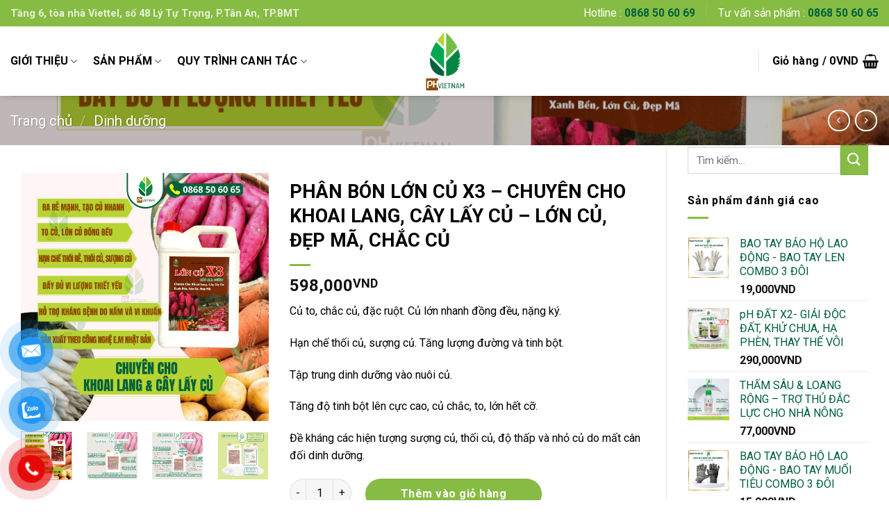

--- FILE ---
content_type: text/html; charset=UTF-8
request_url: https://phvietnam.vn/san-pham/phan-bon-lon-cu-x3-chuyen-khoai-lang-cay-lay-cu/
body_size: 29038
content:
<!DOCTYPE html>
<!--[if IE 9 ]> <html lang="vi" prefix="og: https://ogp.me/ns#" class="ie9 loading-site no-js"> <![endif]-->
<!--[if IE 8 ]> <html lang="vi" prefix="og: https://ogp.me/ns#" class="ie8 loading-site no-js"> <![endif]-->
<!--[if (gte IE 9)|!(IE)]><!--><html lang="vi" prefix="og: https://ogp.me/ns#" class="loading-site no-js"> <!--<![endif]-->
<head>
	<meta charset="UTF-8" />
	<link rel="profile" href="http://gmpg.org/xfn/11" />
	<link rel="pingback" href="https://phvietnam.vn/xmlrpc.php" />

	<script>(function(html){html.className = html.className.replace(/\bno-js\b/,'js')})(document.documentElement);</script>
<meta name="viewport" content="width=device-width, initial-scale=1, maximum-scale=1" />
<!-- Search Engine Optimization by Rank Math - https://rankmath.com/ -->
<title>PHÂN BÓN LỚN CỦ X3 - CHUYÊN CHO KHOAI LANG, CÂY LẤY CỦ - LỚN CỦ, ĐẸP MÃ, CHẮC CỦ - PH Việt Nam</title>
<meta name="description" content="Củ to, chắc củ, đặc ruột. Củ lớn nhanh đồng đều, nặng ký. Hạn chế thối củ, sượng củ. Tăng lượng đường và tinh bột.- Tập trung dinh dưỡng vào nuôi củ.- Củ lớn cực nhanh, rút ngắn thời gian nuôi củ, tiết kiệm chi phí phân bón lên tới 30%.- Tăng độ tinh bột lên cực cao, củ chắc, to , lớn hết cỡ.- Đề kháng các hiện tượng sượng củ, thối củ, độ thấp và nhỏ củ do mất cân đối dinh dưỡng."/>
<meta name="robots" content="follow, index, max-snippet:-1, max-video-preview:-1, max-image-preview:large"/>
<link rel="canonical" href="https://phvietnam.vn/san-pham/phan-bon-lon-cu-x3-chuyen-khoai-lang-cay-lay-cu/" />
<meta property="og:locale" content="vi_VN" />
<meta property="og:type" content="product" />
<meta property="og:title" content="PHÂN BÓN LỚN CỦ X3 - CHUYÊN CHO KHOAI LANG, CÂY LẤY CỦ - LỚN CỦ, ĐẸP MÃ, CHẮC CỦ - PH Việt Nam" />
<meta property="og:description" content="Củ to, chắc củ, đặc ruột. Củ lớn nhanh đồng đều, nặng ký. Hạn chế thối củ, sượng củ. Tăng lượng đường và tinh bột.- Tập trung dinh dưỡng vào nuôi củ.- Củ lớn cực nhanh, rút ngắn thời gian nuôi củ, tiết kiệm chi phí phân bón lên tới 30%.- Tăng độ tinh bột lên cực cao, củ chắc, to , lớn hết cỡ.- Đề kháng các hiện tượng sượng củ, thối củ, độ thấp và nhỏ củ do mất cân đối dinh dưỡng." />
<meta property="og:url" content="https://phvietnam.vn/san-pham/phan-bon-lon-cu-x3-chuyen-khoai-lang-cay-lay-cu/" />
<meta property="og:site_name" content="phvietnam" />
<meta property="og:updated_time" content="2025-07-25T01:04:04+00:00" />
<meta property="og:image" content="https://phvietnam.vn/wp-content/uploads/2022/05/kich-thich-lon-cu-4.png" />
<meta property="og:image:secure_url" content="https://phvietnam.vn/wp-content/uploads/2022/05/kich-thich-lon-cu-4.png" />
<meta property="og:image:width" content="1220" />
<meta property="og:image:height" content="1220" />
<meta property="og:image:alt" content="phân bón to củ cho khoai lang" />
<meta property="og:image:type" content="image/png" />
<meta property="product:price:amount" content="598000" />
<meta property="product:price:currency" content="VND" />
<meta property="product:availability" content="instock" />
<meta name="twitter:card" content="summary_large_image" />
<meta name="twitter:title" content="PHÂN BÓN LỚN CỦ X3 - CHUYÊN CHO KHOAI LANG, CÂY LẤY CỦ - LỚN CỦ, ĐẸP MÃ, CHẮC CỦ - PH Việt Nam" />
<meta name="twitter:description" content="Củ to, chắc củ, đặc ruột. Củ lớn nhanh đồng đều, nặng ký. Hạn chế thối củ, sượng củ. Tăng lượng đường và tinh bột.- Tập trung dinh dưỡng vào nuôi củ.- Củ lớn cực nhanh, rút ngắn thời gian nuôi củ, tiết kiệm chi phí phân bón lên tới 30%.- Tăng độ tinh bột lên cực cao, củ chắc, to , lớn hết cỡ.- Đề kháng các hiện tượng sượng củ, thối củ, độ thấp và nhỏ củ do mất cân đối dinh dưỡng." />
<meta name="twitter:image" content="https://phvietnam.vn/wp-content/uploads/2022/05/kich-thich-lon-cu-4.png" />
<meta name="twitter:label1" content="Price" />
<meta name="twitter:data1" content="598,000VND" />
<meta name="twitter:label2" content="Availability" />
<meta name="twitter:data2" content="In stock" />
<script type="application/ld+json" class="rank-math-schema">{"@context":"https://schema.org","@graph":[{"@type":"Organization","@id":"https://phvietnam.vn/#organization","name":"phvietnam","url":"https://phvietnam.vn","logo":{"@type":"ImageObject","@id":"https://phvietnam.vn/#logo","url":"https://phvietnam.vn/wp-content/uploads/2023/09/logoPH.png","contentUrl":"https://phvietnam.vn/wp-content/uploads/2023/09/logoPH.png","caption":"phvietnam","inLanguage":"vi","width":"706","height":"954"}},{"@type":"WebSite","@id":"https://phvietnam.vn/#website","url":"https://phvietnam.vn","name":"phvietnam","alternateName":"phvietnam","publisher":{"@id":"https://phvietnam.vn/#organization"},"inLanguage":"vi"},{"@type":"ImageObject","@id":"https://phvietnam.vn/wp-content/uploads/2022/05/kich-thich-lon-cu-4.png","url":"https://phvietnam.vn/wp-content/uploads/2022/05/kich-thich-lon-cu-4.png","width":"1220","height":"1220","caption":"ph\u00e2n b\u00f3n to c\u1ee7 cho khoai lang","inLanguage":"vi"},{"@type":"BreadcrumbList","@id":"https://phvietnam.vn/san-pham/phan-bon-lon-cu-x3-chuyen-khoai-lang-cay-lay-cu/#breadcrumb","itemListElement":[{"@type":"ListItem","position":"1","item":{"@id":"https://phvietnam.vn","name":"Trang ch\u1ee7"}},{"@type":"ListItem","position":"2","item":{"@id":"https://phvietnam.vn/san-pham/phan-bon-lon-cu-x3-chuyen-khoai-lang-cay-lay-cu/","name":"PH\u00c2N B\u00d3N L\u1edaN C\u1ee6 X3 &#8211; CHUY\u00caN CHO KHOAI LANG, C\u00c2Y L\u1ea4Y C\u1ee6 &#8211; L\u1edaN C\u1ee6, \u0110\u1eb8P M\u00c3, CH\u1eaeC C\u1ee6"}}]},{"@type":"ItemPage","@id":"https://phvietnam.vn/san-pham/phan-bon-lon-cu-x3-chuyen-khoai-lang-cay-lay-cu/#webpage","url":"https://phvietnam.vn/san-pham/phan-bon-lon-cu-x3-chuyen-khoai-lang-cay-lay-cu/","name":"PH\u00c2N B\u00d3N L\u1edaN C\u1ee6 X3 - CHUY\u00caN CHO KHOAI LANG, C\u00c2Y L\u1ea4Y C\u1ee6 - L\u1edaN C\u1ee6, \u0110\u1eb8P M\u00c3, CH\u1eaeC C\u1ee6 - PH Vi\u1ec7t Nam","datePublished":"2022-05-18T10:38:36+00:00","dateModified":"2025-07-25T01:04:04+00:00","isPartOf":{"@id":"https://phvietnam.vn/#website"},"primaryImageOfPage":{"@id":"https://phvietnam.vn/wp-content/uploads/2022/05/kich-thich-lon-cu-4.png"},"inLanguage":"vi","breadcrumb":{"@id":"https://phvietnam.vn/san-pham/phan-bon-lon-cu-x3-chuyen-khoai-lang-cay-lay-cu/#breadcrumb"}},{"@type":"Product","name":"PH\u00c2N B\u00d3N L\u1edaN C\u1ee6 X3 - CHUY\u00caN CHO KHOAI LANG, C\u00c2Y L\u1ea4Y C\u1ee6 - L\u1edaN C\u1ee6, \u0110\u1eb8P M\u00c3, CH\u1eaeC C\u1ee6 - PH Vi\u1ec7t Nam","description":"C\u1ee7 to, ch\u1eafc c\u1ee7, \u0111\u1eb7c ru\u1ed9t. C\u1ee7 l\u1edbn nhanh \u0111\u1ed3ng \u0111\u1ec1u, n\u1eb7ng k\u00fd. H\u1ea1n ch\u1ebf th\u1ed1i c\u1ee7, s\u01b0\u1ee3ng c\u1ee7. T\u0103ng l\u01b0\u1ee3ng \u0111\u01b0\u1eddng v\u00e0 tinh b\u1ed9t.- T\u1eadp trung dinh d\u01b0\u1ee1ng v\u00e0o nu\u00f4i c\u1ee7.- C\u1ee7 l\u1edbn c\u1ef1c nhanh, r\u00fat ng\u1eafn th\u1eddi gian nu\u00f4i c\u1ee7, ti\u1ebft ki\u1ec7m chi ph\u00ed ph\u00e2n b\u00f3n l\u00ean t\u1edbi 30%.- T\u0103ng \u0111\u1ed9 tinh b\u1ed9t l\u00ean c\u1ef1c cao, c\u1ee7 ch\u1eafc, to , l\u1edbn h\u1ebft c\u1ee1.- \u0110\u1ec1 kh\u00e1ng c\u00e1c hi\u1ec7n t\u01b0\u1ee3ng s\u01b0\u1ee3ng c\u1ee7, th\u1ed1i c\u1ee7, \u0111\u1ed9 th\u1ea5p v\u00e0 nh\u1ecf c\u1ee7 do m\u1ea5t c\u00e2n \u0111\u1ed1i dinh d\u01b0\u1ee1ng.","category":"Dinh d\u01b0\u1ee1ng","mainEntityOfPage":{"@id":"https://phvietnam.vn/san-pham/phan-bon-lon-cu-x3-chuyen-khoai-lang-cay-lay-cu/#webpage"},"offers":{"@type":"Offer","price":"598000","priceCurrency":"VND","priceValidUntil":"2026-12-31","availability":"https://schema.org/InStock","itemCondition":"NewCondition","url":"https://phvietnam.vn/san-pham/phan-bon-lon-cu-x3-chuyen-khoai-lang-cay-lay-cu/","seller":{"@type":"Organization","@id":"https://phvietnam.vn/","name":"phvietnam","url":"https://phvietnam.vn","logo":"https://phvietnam.vn/wp-content/uploads/2023/09/logoPH.png"},"priceSpecification":{"price":"598000","priceCurrency":"VND","valueAddedTaxIncluded":"false"}},"@id":"https://phvietnam.vn/san-pham/phan-bon-lon-cu-x3-chuyen-khoai-lang-cay-lay-cu/#richSnippet","image":{"@id":"https://phvietnam.vn/wp-content/uploads/2022/05/kich-thich-lon-cu-4.png"}}]}</script>
<!-- /Rank Math WordPress SEO plugin -->

<link rel='dns-prefetch' href='//cdn.jsdelivr.net' />
<link rel='dns-prefetch' href='//fonts.googleapis.com' />
<link rel="alternate" type="application/rss+xml" title="Dòng thông tin PH Việt Nam &raquo;" href="https://phvietnam.vn/feed/" />
<link rel="alternate" type="application/rss+xml" title="Dòng phản hồi PH Việt Nam &raquo;" href="https://phvietnam.vn/comments/feed/" />
<link rel="alternate" type="application/rss+xml" title="PH Việt Nam &raquo; PHÂN BÓN LỚN CỦ X3 &#8211; CHUYÊN CHO KHOAI LANG, CÂY LẤY CỦ &#8211; LỚN CỦ, ĐẸP MÃ, CHẮC CỦ Dòng phản hồi" href="https://phvietnam.vn/san-pham/phan-bon-lon-cu-x3-chuyen-khoai-lang-cay-lay-cu/feed/" />
<link rel="prefetch" href="https://phvietnam.vn/wp-content/themes/flatsome/assets/js/chunk.countup.fe2c1016.js" />
<link rel="prefetch" href="https://phvietnam.vn/wp-content/themes/flatsome/assets/js/chunk.sticky-sidebar.a58a6557.js" />
<link rel="prefetch" href="https://phvietnam.vn/wp-content/themes/flatsome/assets/js/chunk.tooltips.29144c1c.js" />
<link rel="prefetch" href="https://phvietnam.vn/wp-content/themes/flatsome/assets/js/chunk.vendors-popups.947eca5c.js" />
<link rel="prefetch" href="https://phvietnam.vn/wp-content/themes/flatsome/assets/js/chunk.vendors-slider.f0d2cbc9.js" />
<script type="text/javascript">
window._wpemojiSettings = {"baseUrl":"https:\/\/s.w.org\/images\/core\/emoji\/14.0.0\/72x72\/","ext":".png","svgUrl":"https:\/\/s.w.org\/images\/core\/emoji\/14.0.0\/svg\/","svgExt":".svg","source":{"concatemoji":"https:\/\/phvietnam.vn\/wp-includes\/js\/wp-emoji-release.min.js?ver=6.3.7"}};
/*! This file is auto-generated */
!function(i,n){var o,s,e;function c(e){try{var t={supportTests:e,timestamp:(new Date).valueOf()};sessionStorage.setItem(o,JSON.stringify(t))}catch(e){}}function p(e,t,n){e.clearRect(0,0,e.canvas.width,e.canvas.height),e.fillText(t,0,0);var t=new Uint32Array(e.getImageData(0,0,e.canvas.width,e.canvas.height).data),r=(e.clearRect(0,0,e.canvas.width,e.canvas.height),e.fillText(n,0,0),new Uint32Array(e.getImageData(0,0,e.canvas.width,e.canvas.height).data));return t.every(function(e,t){return e===r[t]})}function u(e,t,n){switch(t){case"flag":return n(e,"\ud83c\udff3\ufe0f\u200d\u26a7\ufe0f","\ud83c\udff3\ufe0f\u200b\u26a7\ufe0f")?!1:!n(e,"\ud83c\uddfa\ud83c\uddf3","\ud83c\uddfa\u200b\ud83c\uddf3")&&!n(e,"\ud83c\udff4\udb40\udc67\udb40\udc62\udb40\udc65\udb40\udc6e\udb40\udc67\udb40\udc7f","\ud83c\udff4\u200b\udb40\udc67\u200b\udb40\udc62\u200b\udb40\udc65\u200b\udb40\udc6e\u200b\udb40\udc67\u200b\udb40\udc7f");case"emoji":return!n(e,"\ud83e\udef1\ud83c\udffb\u200d\ud83e\udef2\ud83c\udfff","\ud83e\udef1\ud83c\udffb\u200b\ud83e\udef2\ud83c\udfff")}return!1}function f(e,t,n){var r="undefined"!=typeof WorkerGlobalScope&&self instanceof WorkerGlobalScope?new OffscreenCanvas(300,150):i.createElement("canvas"),a=r.getContext("2d",{willReadFrequently:!0}),o=(a.textBaseline="top",a.font="600 32px Arial",{});return e.forEach(function(e){o[e]=t(a,e,n)}),o}function t(e){var t=i.createElement("script");t.src=e,t.defer=!0,i.head.appendChild(t)}"undefined"!=typeof Promise&&(o="wpEmojiSettingsSupports",s=["flag","emoji"],n.supports={everything:!0,everythingExceptFlag:!0},e=new Promise(function(e){i.addEventListener("DOMContentLoaded",e,{once:!0})}),new Promise(function(t){var n=function(){try{var e=JSON.parse(sessionStorage.getItem(o));if("object"==typeof e&&"number"==typeof e.timestamp&&(new Date).valueOf()<e.timestamp+604800&&"object"==typeof e.supportTests)return e.supportTests}catch(e){}return null}();if(!n){if("undefined"!=typeof Worker&&"undefined"!=typeof OffscreenCanvas&&"undefined"!=typeof URL&&URL.createObjectURL&&"undefined"!=typeof Blob)try{var e="postMessage("+f.toString()+"("+[JSON.stringify(s),u.toString(),p.toString()].join(",")+"));",r=new Blob([e],{type:"text/javascript"}),a=new Worker(URL.createObjectURL(r),{name:"wpTestEmojiSupports"});return void(a.onmessage=function(e){c(n=e.data),a.terminate(),t(n)})}catch(e){}c(n=f(s,u,p))}t(n)}).then(function(e){for(var t in e)n.supports[t]=e[t],n.supports.everything=n.supports.everything&&n.supports[t],"flag"!==t&&(n.supports.everythingExceptFlag=n.supports.everythingExceptFlag&&n.supports[t]);n.supports.everythingExceptFlag=n.supports.everythingExceptFlag&&!n.supports.flag,n.DOMReady=!1,n.readyCallback=function(){n.DOMReady=!0}}).then(function(){return e}).then(function(){var e;n.supports.everything||(n.readyCallback(),(e=n.source||{}).concatemoji?t(e.concatemoji):e.wpemoji&&e.twemoji&&(t(e.twemoji),t(e.wpemoji)))}))}((window,document),window._wpemojiSettings);
</script>
<style type="text/css">
img.wp-smiley,
img.emoji {
	display: inline !important;
	border: none !important;
	box-shadow: none !important;
	height: 1em !important;
	width: 1em !important;
	margin: 0 0.07em !important;
	vertical-align: -0.1em !important;
	background: none !important;
	padding: 0 !important;
}
</style>
	<style id='wp-block-library-inline-css' type='text/css'>
:root{--wp-admin-theme-color:#007cba;--wp-admin-theme-color--rgb:0,124,186;--wp-admin-theme-color-darker-10:#006ba1;--wp-admin-theme-color-darker-10--rgb:0,107,161;--wp-admin-theme-color-darker-20:#005a87;--wp-admin-theme-color-darker-20--rgb:0,90,135;--wp-admin-border-width-focus:2px;--wp-block-synced-color:#7a00df;--wp-block-synced-color--rgb:122,0,223}@media (min-resolution:192dpi){:root{--wp-admin-border-width-focus:1.5px}}.wp-element-button{cursor:pointer}:root{--wp--preset--font-size--normal:16px;--wp--preset--font-size--huge:42px}:root .has-very-light-gray-background-color{background-color:#eee}:root .has-very-dark-gray-background-color{background-color:#313131}:root .has-very-light-gray-color{color:#eee}:root .has-very-dark-gray-color{color:#313131}:root .has-vivid-green-cyan-to-vivid-cyan-blue-gradient-background{background:linear-gradient(135deg,#00d084,#0693e3)}:root .has-purple-crush-gradient-background{background:linear-gradient(135deg,#34e2e4,#4721fb 50%,#ab1dfe)}:root .has-hazy-dawn-gradient-background{background:linear-gradient(135deg,#faaca8,#dad0ec)}:root .has-subdued-olive-gradient-background{background:linear-gradient(135deg,#fafae1,#67a671)}:root .has-atomic-cream-gradient-background{background:linear-gradient(135deg,#fdd79a,#004a59)}:root .has-nightshade-gradient-background{background:linear-gradient(135deg,#330968,#31cdcf)}:root .has-midnight-gradient-background{background:linear-gradient(135deg,#020381,#2874fc)}.has-regular-font-size{font-size:1em}.has-larger-font-size{font-size:2.625em}.has-normal-font-size{font-size:var(--wp--preset--font-size--normal)}.has-huge-font-size{font-size:var(--wp--preset--font-size--huge)}.has-text-align-center{text-align:center}.has-text-align-left{text-align:left}.has-text-align-right{text-align:right}#end-resizable-editor-section{display:none}.aligncenter{clear:both}.items-justified-left{justify-content:flex-start}.items-justified-center{justify-content:center}.items-justified-right{justify-content:flex-end}.items-justified-space-between{justify-content:space-between}.screen-reader-text{clip:rect(1px,1px,1px,1px);word-wrap:normal!important;border:0;-webkit-clip-path:inset(50%);clip-path:inset(50%);height:1px;margin:-1px;overflow:hidden;padding:0;position:absolute;width:1px}.screen-reader-text:focus{clip:auto!important;background-color:#ddd;-webkit-clip-path:none;clip-path:none;color:#444;display:block;font-size:1em;height:auto;left:5px;line-height:normal;padding:15px 23px 14px;text-decoration:none;top:5px;width:auto;z-index:100000}html :where(.has-border-color){border-style:solid}html :where([style*=border-top-color]){border-top-style:solid}html :where([style*=border-right-color]){border-right-style:solid}html :where([style*=border-bottom-color]){border-bottom-style:solid}html :where([style*=border-left-color]){border-left-style:solid}html :where([style*=border-width]){border-style:solid}html :where([style*=border-top-width]){border-top-style:solid}html :where([style*=border-right-width]){border-right-style:solid}html :where([style*=border-bottom-width]){border-bottom-style:solid}html :where([style*=border-left-width]){border-left-style:solid}html :where(img[class*=wp-image-]){height:auto;max-width:100%}:where(figure){margin:0 0 1em}html :where(.is-position-sticky){--wp-admin--admin-bar--position-offset:var(--wp-admin--admin-bar--height,0px)}@media screen and (max-width:600px){html :where(.is-position-sticky){--wp-admin--admin-bar--position-offset:0px}}
</style>
<style id='classic-theme-styles-inline-css' type='text/css'>
/*! This file is auto-generated */
.wp-block-button__link{color:#fff;background-color:#32373c;border-radius:9999px;box-shadow:none;text-decoration:none;padding:calc(.667em + 2px) calc(1.333em + 2px);font-size:1.125em}.wp-block-file__button{background:#32373c;color:#fff;text-decoration:none}
</style>
<link rel='stylesheet' id='photoswipe-css' href='https://phvietnam.vn/wp-content/plugins/woocommerce/assets/css/photoswipe/photoswipe.min.css?ver=7.3.0' type='text/css' media='all' />
<link rel='stylesheet' id='photoswipe-default-skin-css' href='https://phvietnam.vn/wp-content/plugins/woocommerce/assets/css/photoswipe/default-skin/default-skin.min.css?ver=7.3.0' type='text/css' media='all' />
<style id='woocommerce-inline-inline-css' type='text/css'>
.woocommerce form .form-row .required { visibility: visible; }
</style>
<link rel='stylesheet' id='pzf-style-css' href='https://phvietnam.vn/wp-content/plugins/button-contact-vr/css/style.css?ver=6.3.7' type='text/css' media='all' />
<link rel='stylesheet' id='flatsome-main-css' href='https://phvietnam.vn/wp-content/themes/flatsome/assets/css/flatsome.css?ver=3.15.4' type='text/css' media='all' />
<style id='flatsome-main-inline-css' type='text/css'>
@font-face {
				font-family: "fl-icons";
				font-display: block;
				src: url(https://phvietnam.vn/wp-content/themes/flatsome/assets/css/icons/fl-icons.eot?v=3.15.4);
				src:
					url(https://phvietnam.vn/wp-content/themes/flatsome/assets/css/icons/fl-icons.eot#iefix?v=3.15.4) format("embedded-opentype"),
					url(https://phvietnam.vn/wp-content/themes/flatsome/assets/css/icons/fl-icons.woff2?v=3.15.4) format("woff2"),
					url(https://phvietnam.vn/wp-content/themes/flatsome/assets/css/icons/fl-icons.ttf?v=3.15.4) format("truetype"),
					url(https://phvietnam.vn/wp-content/themes/flatsome/assets/css/icons/fl-icons.woff?v=3.15.4) format("woff"),
					url(https://phvietnam.vn/wp-content/themes/flatsome/assets/css/icons/fl-icons.svg?v=3.15.4#fl-icons) format("svg");
			}
</style>
<link rel='stylesheet' id='flatsome-shop-css' href='https://phvietnam.vn/wp-content/themes/flatsome/assets/css/flatsome-shop.css?ver=3.15.4' type='text/css' media='all' />
<link rel='stylesheet' id='flatsome-style-css' href='https://phvietnam.vn/wp-content/themes/flatsome-child/style.css?ver=3.0' type='text/css' media='all' />
<link rel='stylesheet' id='flatsome-googlefonts-css' href='//fonts.googleapis.com/css?family=Roboto%3Aregular%2C700%2Cregular%2C700%2Cregular&#038;display=swap&#038;ver=3.9' type='text/css' media='all' />
<script type='text/javascript' src='https://phvietnam.vn/wp-includes/js/jquery/jquery.min.js?ver=3.7.0' id='jquery-core-js'></script>
<script type='text/javascript' src='https://phvietnam.vn/wp-includes/js/jquery/jquery-migrate.min.js?ver=3.4.1' id='jquery-migrate-js'></script>
<link rel="https://api.w.org/" href="https://phvietnam.vn/wp-json/" /><link rel="alternate" type="application/json" href="https://phvietnam.vn/wp-json/wp/v2/product/460" /><link rel="EditURI" type="application/rsd+xml" title="RSD" href="https://phvietnam.vn/xmlrpc.php?rsd" />
<meta name="generator" content="WordPress 6.3.7" />
<link rel='shortlink' href='https://phvietnam.vn/?p=460' />
<link rel="alternate" type="application/json+oembed" href="https://phvietnam.vn/wp-json/oembed/1.0/embed?url=https%3A%2F%2Fphvietnam.vn%2Fsan-pham%2Fphan-bon-lon-cu-x3-chuyen-khoai-lang-cay-lay-cu%2F" />
<link rel="alternate" type="text/xml+oembed" href="https://phvietnam.vn/wp-json/oembed/1.0/embed?url=https%3A%2F%2Fphvietnam.vn%2Fsan-pham%2Fphan-bon-lon-cu-x3-chuyen-khoai-lang-cay-lay-cu%2F&#038;format=xml" />
<meta name="google-site-verification" content="B-RuAXXzGLmCXArq8DKyIe5-RRZSoK4h0oaNq6R5E_0" />
<!-- Google tag (gtag.js) -->
<script async src="https://www.googletagmanager.com/gtag/js?id=G-KL83DG266R"></script>
<script>
  window.dataLayer = window.dataLayer || [];
  function gtag(){dataLayer.push(arguments);}
  gtag('js', new Date());

  gtag('config', 'G-KL83DG266R');
</script><style>.bg{opacity: 0; transition: opacity 1s; -webkit-transition: opacity 1s;} .bg-loaded{opacity: 1;}</style><!--[if IE]><link rel="stylesheet" type="text/css" href="https://phvietnam.vn/wp-content/themes/flatsome/assets/css/ie-fallback.css"><script src="//cdnjs.cloudflare.com/ajax/libs/html5shiv/3.6.1/html5shiv.js"></script><script>var head = document.getElementsByTagName('head')[0],style = document.createElement('style');style.type = 'text/css';style.styleSheet.cssText = ':before,:after{content:none !important';head.appendChild(style);setTimeout(function(){head.removeChild(style);}, 0);</script><script src="https://phvietnam.vn/wp-content/themes/flatsome/assets/libs/ie-flexibility.js"></script><![endif]-->	<noscript><style>.woocommerce-product-gallery{ opacity: 1 !important; }</style></noscript>
	<link rel="icon" href="https://phvietnam.vn/wp-content/uploads/2022/03/cropped-logo-main-1-32x32.png" sizes="32x32" />
<link rel="icon" href="https://phvietnam.vn/wp-content/uploads/2022/03/cropped-logo-main-1-192x192.png" sizes="192x192" />
<link rel="apple-touch-icon" href="https://phvietnam.vn/wp-content/uploads/2022/03/cropped-logo-main-1-180x180.png" />
<meta name="msapplication-TileImage" content="https://phvietnam.vn/wp-content/uploads/2022/03/cropped-logo-main-1-270x270.png" />
<style id="custom-css" type="text/css">:root {--primary-color: #86bc43;}.container-width, .full-width .ubermenu-nav, .container, .row{max-width: 1350px}.row.row-collapse{max-width: 1320px}.row.row-small{max-width: 1342.5px}.row.row-large{max-width: 1380px}.header-main{height: 100px}#logo img{max-height: 100px}#logo{width:100px;}#logo img{padding:5px 0;}.header-bottom{min-height: 55px}.header-top{min-height: 38px}.transparent .header-main{height: 90px}.transparent #logo img{max-height: 90px}.has-transparent + .page-title:first-of-type,.has-transparent + #main > .page-title,.has-transparent + #main > div > .page-title,.has-transparent + #main .page-header-wrapper:first-of-type .page-title{padding-top: 120px;}.header.show-on-scroll,.stuck .header-main{height:70px!important}.stuck #logo img{max-height: 70px!important}.header-bottom {background-color: #f1f1f1}.top-bar-nav > li > a{line-height: 16px }.header-main .nav > li > a{line-height: 16px }.stuck .header-main .nav > li > a{line-height: 50px }.header-bottom-nav > li > a{line-height: 16px }@media (max-width: 549px) {.header-main{height: 70px}#logo img{max-height: 70px}}.nav-dropdown{font-size:100%}.header-top{background-color:#86bc43!important;}/* Color */.accordion-title.active, .has-icon-bg .icon .icon-inner,.logo a, .primary.is-underline, .primary.is-link, .badge-outline .badge-inner, .nav-outline > li.active> a,.nav-outline >li.active > a, .cart-icon strong,[data-color='primary'], .is-outline.primary{color: #86bc43;}/* Color !important */[data-text-color="primary"]{color: #86bc43!important;}/* Background Color */[data-text-bg="primary"]{background-color: #86bc43;}/* Background */.scroll-to-bullets a,.featured-title, .label-new.menu-item > a:after, .nav-pagination > li > .current,.nav-pagination > li > span:hover,.nav-pagination > li > a:hover,.has-hover:hover .badge-outline .badge-inner,button[type="submit"], .button.wc-forward:not(.checkout):not(.checkout-button), .button.submit-button, .button.primary:not(.is-outline),.featured-table .title,.is-outline:hover, .has-icon:hover .icon-label,.nav-dropdown-bold .nav-column li > a:hover, .nav-dropdown.nav-dropdown-bold > li > a:hover, .nav-dropdown-bold.dark .nav-column li > a:hover, .nav-dropdown.nav-dropdown-bold.dark > li > a:hover, .header-vertical-menu__opener ,.is-outline:hover, .tagcloud a:hover,.grid-tools a, input[type='submit']:not(.is-form), .box-badge:hover .box-text, input.button.alt,.nav-box > li > a:hover,.nav-box > li.active > a,.nav-pills > li.active > a ,.current-dropdown .cart-icon strong, .cart-icon:hover strong, .nav-line-bottom > li > a:before, .nav-line-grow > li > a:before, .nav-line > li > a:before,.banner, .header-top, .slider-nav-circle .flickity-prev-next-button:hover svg, .slider-nav-circle .flickity-prev-next-button:hover .arrow, .primary.is-outline:hover, .button.primary:not(.is-outline), input[type='submit'].primary, input[type='submit'].primary, input[type='reset'].button, input[type='button'].primary, .badge-inner{background-color: #86bc43;}/* Border */.nav-vertical.nav-tabs > li.active > a,.scroll-to-bullets a.active,.nav-pagination > li > .current,.nav-pagination > li > span:hover,.nav-pagination > li > a:hover,.has-hover:hover .badge-outline .badge-inner,.accordion-title.active,.featured-table,.is-outline:hover, .tagcloud a:hover,blockquote, .has-border, .cart-icon strong:after,.cart-icon strong,.blockUI:before, .processing:before,.loading-spin, .slider-nav-circle .flickity-prev-next-button:hover svg, .slider-nav-circle .flickity-prev-next-button:hover .arrow, .primary.is-outline:hover{border-color: #86bc43}.nav-tabs > li.active > a{border-top-color: #86bc43}.widget_shopping_cart_content .blockUI.blockOverlay:before { border-left-color: #86bc43 }.woocommerce-checkout-review-order .blockUI.blockOverlay:before { border-left-color: #86bc43 }/* Fill */.slider .flickity-prev-next-button:hover svg,.slider .flickity-prev-next-button:hover .arrow{fill: #86bc43;}/* Background Color */[data-icon-label]:after, .secondary.is-underline:hover,.secondary.is-outline:hover,.icon-label,.button.secondary:not(.is-outline),.button.alt:not(.is-outline), .badge-inner.on-sale, .button.checkout, .single_add_to_cart_button, .current .breadcrumb-step{ background-color:#86bc43; }[data-text-bg="secondary"]{background-color: #86bc43;}/* Color */.secondary.is-underline,.secondary.is-link, .secondary.is-outline,.stars a.active, .star-rating:before, .woocommerce-page .star-rating:before,.star-rating span:before, .color-secondary{color: #86bc43}/* Color !important */[data-text-color="secondary"]{color: #86bc43!important;}/* Border */.secondary.is-outline:hover{border-color:#86bc43}.success.is-underline:hover,.success.is-outline:hover,.success{background-color: #86bc43}.success-color, .success.is-link, .success.is-outline{color: #86bc43;}.success-border{border-color: #86bc43!important;}/* Color !important */[data-text-color="success"]{color: #86bc43!important;}/* Background Color */[data-text-bg="success"]{background-color: #86bc43;}.alert.is-underline:hover,.alert.is-outline:hover,.alert{background-color: #ffffff}.alert.is-link, .alert.is-outline, .color-alert{color: #ffffff;}/* Color !important */[data-text-color="alert"]{color: #ffffff!important;}/* Background Color */[data-text-bg="alert"]{background-color: #ffffff;}body{font-size: 100%;}@media screen and (max-width: 549px){body{font-size: 100%;}}body{font-family:"Roboto", sans-serif}body{font-weight: 0}body{color: #000000}.nav > li > a {font-family:"Roboto", sans-serif;}.mobile-sidebar-levels-2 .nav > li > ul > li > a {font-family:"Roboto", sans-serif;}.nav > li > a {font-weight: 700;}.mobile-sidebar-levels-2 .nav > li > ul > li > a {font-weight: 700;}h1,h2,h3,h4,h5,h6,.heading-font, .off-canvas-center .nav-sidebar.nav-vertical > li > a{font-family: "Roboto", sans-serif;}h1,h2,h3,h4,h5,h6,.heading-font,.banner h1,.banner h2{font-weight: 700;}h1,h2,h3,h4,h5,h6,.heading-font{color: #000000;}.breadcrumbs{text-transform: none;}button,.button{text-transform: none;}.nav > li > a, .links > li > a{text-transform: none;}.section-title span{text-transform: none;}h3.widget-title,span.widget-title{text-transform: none;}.alt-font{font-family: "Roboto", sans-serif;}.alt-font{font-weight: 0!important;}.header:not(.transparent) .top-bar-nav > li > a {color: #303030;}.header:not(.transparent) .top-bar-nav.nav > li > a:hover,.header:not(.transparent) .top-bar-nav.nav > li.active > a,.header:not(.transparent) .top-bar-nav.nav > li.current > a,.header:not(.transparent) .top-bar-nav.nav > li > a.active,.header:not(.transparent) .top-bar-nav.nav > li > a.current{color: #0a0a0a;}.top-bar-nav.nav-line-bottom > li > a:before,.top-bar-nav.nav-line-grow > li > a:before,.top-bar-nav.nav-line > li > a:before,.top-bar-nav.nav-box > li > a:hover,.top-bar-nav.nav-box > li.active > a,.top-bar-nav.nav-pills > li > a:hover,.top-bar-nav.nav-pills > li.active > a{color:#FFF!important;background-color: #0a0a0a;}.header:not(.transparent) .header-nav-main.nav > li > a {color: #000000;}.header:not(.transparent) .header-nav-main.nav > li > a:hover,.header:not(.transparent) .header-nav-main.nav > li.active > a,.header:not(.transparent) .header-nav-main.nav > li.current > a,.header:not(.transparent) .header-nav-main.nav > li > a.active,.header:not(.transparent) .header-nav-main.nav > li > a.current{color: #0a0a0a;}.header-nav-main.nav-line-bottom > li > a:before,.header-nav-main.nav-line-grow > li > a:before,.header-nav-main.nav-line > li > a:before,.header-nav-main.nav-box > li > a:hover,.header-nav-main.nav-box > li.active > a,.header-nav-main.nav-pills > li > a:hover,.header-nav-main.nav-pills > li.active > a{color:#FFF!important;background-color: #0a0a0a;}.header:not(.transparent) .header-bottom-nav.nav > li > a{color: #2b2b2b;}.header:not(.transparent) .header-bottom-nav.nav > li > a:hover,.header:not(.transparent) .header-bottom-nav.nav > li.active > a,.header:not(.transparent) .header-bottom-nav.nav > li.current > a,.header:not(.transparent) .header-bottom-nav.nav > li > a.active,.header:not(.transparent) .header-bottom-nav.nav > li > a.current{color: #0a0a0a;}.header-bottom-nav.nav-line-bottom > li > a:before,.header-bottom-nav.nav-line-grow > li > a:before,.header-bottom-nav.nav-line > li > a:before,.header-bottom-nav.nav-box > li > a:hover,.header-bottom-nav.nav-box > li.active > a,.header-bottom-nav.nav-pills > li > a:hover,.header-bottom-nav.nav-pills > li.active > a{color:#FFF!important;background-color: #0a0a0a;}a{color: #01603d;}a:hover{color: #86bc43;}.tagcloud a:hover{border-color: #86bc43;background-color: #86bc43;}.is-divider{background-color: #86bc43;}.current .breadcrumb-step, [data-icon-label]:after, .button#place_order,.button.checkout,.checkout-button,.single_add_to_cart_button.button{background-color: #86bc43!important }.has-equal-box-heights .box-image {padding-top: 100%;}.shop-page-title.featured-title .title-bg{background-image: url(http://test.huynhan.net/wp-content/uploads/2022/03/product.jpeg);}.shop-page-title.featured-title .title-bg{ background-image: url(https://phvietnam.vn/wp-content/uploads/2022/05/kich-thich-lon-cu-4.png)!important;}@media screen and (min-width: 550px){.products .box-vertical .box-image{min-width: 600px!important;width: 600px!important;}}.footer-1{background-color: #e2e2e2}.absolute-footer, html{background-color: #ffffff}.label-new.menu-item > a:after{content:"New";}.label-hot.menu-item > a:after{content:"Hot";}.label-sale.menu-item > a:after{content:"Sale";}.label-popular.menu-item > a:after{content:"Popular";}</style>		<style type="text/css" id="wp-custom-css">
			.nav-spacing-medium>li {
    margin: 0px 40px;
}

.home #masthead{
	display: none;
}

.header-inner{
	height: -webkit-fill-available;
}
.logo-center .logo{
	display: inline-table;
}

.logo a {
	font-size: 5px;
}

.nav-dropdown-has-border .nav-dropdown {
    border: 1px solid #86bc43;
    border-radius: 10px;
}

.secondary, .checkout-button, .button.checkout, .button.alt {
    background-color: #86bc43;
    padding: 2px 50px;
}

.product_meta>.tagged_as {
    display: none;
}
.btn-call-product .button.alt {
    background-color: #fff;
		border: solid 1px #86bc43;
    padding: 5px 20%;
		color: #86bc43;
	 font-size: 18px
}

p.form-row-first, p.form-row-last {
    width: 100%;
    float: left;
}

.ps-about-intro ul li {
	margin-left: 0px;
}		</style>
		</head>

<body class="product-template-default single single-product postid-460 theme-flatsome woocommerce woocommerce-page woocommerce-no-js full-width header-shadow lightbox nav-dropdown-has-arrow nav-dropdown-has-shadow nav-dropdown-has-border mobile-submenu-toggle">


<a class="skip-link screen-reader-text" href="#main">Skip to content</a>

<div id="wrapper">

	
	<header id="header" class="header has-sticky sticky-jump">
		<div class="header-wrapper">
			<div id="top-bar" class="header-top hide-for-sticky nav-dark">
    <div class="flex-row container">
      <div class="flex-col hide-for-medium flex-left">
          <ul class="nav nav-left medium-nav-center nav-small  nav-divided nav-prompts-overlay">
              <li class="html custom html_topbar_left"><a href="https://goo.gl/maps/daj5DvP1hMx9bLa26" style="font-size: 120%"><b>Tầng 6, tòa nhà Viettel, số 48 Lý Tự Trọng, P.Tân An, TP.BMT</b></a></li>          </ul>
      </div>

      <div class="flex-col hide-for-medium flex-center">
          <ul class="nav nav-center nav-small  nav-divided nav-prompts-overlay">
                        </ul>
      </div>

      <div class="flex-col hide-for-medium flex-right">
         <ul class="nav top-bar-nav nav-right nav-small  nav-divided nav-prompts-overlay">
              <li class="html custom html_topbar_right"><span style="font-size: 130%">Hotline : <b><a href="tel:0868 50 60 69">0868 50 60 69</a></b></span></li><li class="header-divider"></li><li class="html custom html_top_right_text"><span style="font-size: 130%">Tư vấn sản phẩm : <b><a href="tel:0868 50 60 65">0868 50 60 65</a></b></span></li>          </ul>
      </div>

            <div class="flex-col show-for-medium flex-grow">
          <ul class="nav nav-center nav-small mobile-nav  nav-divided nav-prompts-overlay">
              <li class="html custom html_nav_position_text_top"><a href="https://goo.gl/maps/daj5DvP1hMx9bLa26" style="font-size: 100%"><b>Tầng 6, tòa nhà Viettel, số 48 Lý Tự Trọng, P.Tân An, TP.BMT</b></a></li>          </ul>
      </div>
      
    </div>
</div>
<div id="masthead" class="header-main show-logo-center">
      <div class="header-inner flex-row container logo-center medium-logo-center" role="navigation">

          <!-- Logo -->
          <div id="logo" class="flex-col logo">
            
<!-- Header logo -->
<a href="https://phvietnam.vn/" title="PH Việt Nam - CÔNG TY CỔ PHẦN TẬP ĐOÀN PH VIỆT NAM" rel="home">
		<img width="706" height="954" src="https://phvietnam.vn/wp-content/uploads/2022/03/logo-main.png" class="header_logo header-logo" alt="PH Việt Nam"/><img  width="706" height="954" src="https://phvietnam.vn/wp-content/uploads/2022/03/logo-main.png" class="header-logo-dark" alt="PH Việt Nam"/></a>
          </div>

          <!-- Mobile Left Elements -->
          <div class="flex-col show-for-medium flex-left">
            <ul class="mobile-nav nav nav-left ">
              <li class="nav-icon has-icon">
  		<a href="#" data-open="#main-menu" data-pos="left" data-bg="main-menu-overlay" data-color="" class="is-small" aria-label="Menu" aria-controls="main-menu" aria-expanded="false">
		
		  <i class="icon-menu" ></i>
		  <span class="menu-title uppercase hide-for-small">Menu</span>		</a>
	</li>            </ul>
          </div>

          <!-- Left Elements -->
          <div class="flex-col hide-for-medium flex-left
            ">
            <ul class="header-nav header-nav-main nav nav-left  nav-line-bottom nav-size-large nav-spacing-large nav-uppercase" >
              <li id="menu-item-2828" class="menu-item menu-item-type-custom menu-item-object-custom menu-item-has-children menu-item-2828 menu-item-design-default has-dropdown"><a href="https://phvietnam.vn/trang-chu/ve-chung-toi/" class="nav-top-link">GIỚI THIỆU<i class="icon-angle-down" ></i></a>
<ul class="sub-menu nav-dropdown nav-dropdown-default">
	<li id="menu-item-2827" class="menu-item menu-item-type-post_type menu-item-object-page menu-item-2827"><a href="https://phvietnam.vn/trang-chu/ve-chung-toi/">Về chúng tôi</a></li>
	<li id="menu-item-2829" class="menu-item menu-item-type-post_type menu-item-object-page menu-item-2829"><a href="https://phvietnam.vn/linh-vuc-hoat-dong/">Lĩnh vực hoạt động</a></li>
	<li id="menu-item-89" class="menu-item menu-item-type-post_type menu-item-object-page menu-item-89"><a href="https://phvietnam.vn/huong-dan-mua-hang/">Hướng dẫn mua hàng</a></li>
	<li id="menu-item-88" class="menu-item menu-item-type-post_type menu-item-object-page menu-item-88"><a href="https://phvietnam.vn/hinh-thuc-thanh-toan/">Phương thức thanh toán</a></li>
	<li id="menu-item-87" class="menu-item menu-item-type-post_type menu-item-object-page menu-item-87"><a href="https://phvietnam.vn/phuong-thuc-van-chuyen/">Phương thức vận chuyển</a></li>
	<li id="menu-item-2309" class="menu-item menu-item-type-post_type menu-item-object-page menu-item-2309"><a href="https://phvietnam.vn/chinh-sach-giao-hang/">Chính sách giao hàng</a></li>
	<li id="menu-item-86" class="menu-item menu-item-type-post_type menu-item-object-page menu-item-86"><a href="https://phvietnam.vn/chinh-sach-bao-hanh-va-doi-tra/">Chính sách bảo hành và đổi trả</a></li>
	<li id="menu-item-2298" class="menu-item menu-item-type-post_type menu-item-object-page menu-item-privacy-policy menu-item-2298"><a href="https://phvietnam.vn/chinh-sach-bao-mat/">Chính sách bảo mật</a></li>
</ul>
</li>
<li id="menu-item-2874" class="menu-item menu-item-type-post_type menu-item-object-page menu-item-has-children current_page_parent menu-item-2874 menu-item-design-default has-dropdown"><a href="https://phvietnam.vn/cua-hang/" class="nav-top-link">SẢN PHẨM<i class="icon-angle-down" ></i></a>
<ul class="sub-menu nav-dropdown nav-dropdown-default">
	<li id="menu-item-2875" class="menu-item menu-item-type-taxonomy menu-item-object-product_cat menu-item-2875"><a href="https://phvietnam.vn/danh-muc-san-pham/cai-tao-dat/">Cải tạo đất</a></li>
	<li id="menu-item-2877" class="menu-item menu-item-type-taxonomy menu-item-object-product_cat current-product-ancestor current-menu-parent current-product-parent menu-item-2877 active"><a href="https://phvietnam.vn/danh-muc-san-pham/dinh-duong/">Dinh dưỡng</a></li>
	<li id="menu-item-2878" class="menu-item menu-item-type-taxonomy menu-item-object-product_cat menu-item-2878"><a href="https://phvietnam.vn/danh-muc-san-pham/lam-vuon/">Làm vườn</a></li>
	<li id="menu-item-2879" class="menu-item menu-item-type-taxonomy menu-item-object-product_cat menu-item-2879"><a href="https://phvietnam.vn/danh-muc-san-pham/phu-tro-nong-nghiep/">Phụ trợ nông nghiệp</a></li>
	<li id="menu-item-2880" class="menu-item menu-item-type-taxonomy menu-item-object-product_cat menu-item-2880"><a href="https://phvietnam.vn/danh-muc-san-pham/phu-tro-thuy-san/">Phụ trợ thuỷ sản</a></li>
	<li id="menu-item-2881" class="menu-item menu-item-type-taxonomy menu-item-object-product_cat menu-item-2881"><a href="https://phvietnam.vn/danh-muc-san-pham/san-pham-thuy-san/">Sản phẩm thuỷ sản</a></li>
	<li id="menu-item-2882" class="menu-item menu-item-type-taxonomy menu-item-object-product_cat menu-item-2882"><a href="https://phvietnam.vn/danh-muc-san-pham/sau-benh-hai/">Sâu bệnh hại</a></li>
</ul>
</li>
<li id="menu-item-2837" class="menu-item menu-item-type-custom menu-item-object-custom menu-item-has-children menu-item-2837 menu-item-design-default has-dropdown"><a href="https://phvietnam.vn/category/quy-trinh-canh-tac/" class="nav-top-link">QUY TRÌNH CANH TÁC<i class="icon-angle-down" ></i></a>
<ul class="sub-menu nav-dropdown nav-dropdown-default">
	<li id="menu-item-2855" class="menu-item menu-item-type-custom menu-item-object-custom menu-item-2855"><a href="https://phvietnam.vn/category/quy-trinh-canh-tac/ki-thuat-chuyen-de/">Kỹ thuật chuyên đề</a></li>
	<li id="menu-item-2856" class="menu-item menu-item-type-custom menu-item-object-custom menu-item-2856"><a href="https://phvietnam.vn/category/quy-trinh-canh-tac/ki-thuat-trong-cay-an-qua/">Kỹ thuật trồng cây ăn quả</a></li>
	<li id="menu-item-2857" class="menu-item menu-item-type-custom menu-item-object-custom menu-item-2857"><a href="https://phvietnam.vn/category/quy-trinh-canh-tac/ki-thuat-trong-cay-cong-nghiep/">Kỹ thuật trồng cây nông nghiệp</a></li>
	<li id="menu-item-2858" class="menu-item menu-item-type-custom menu-item-object-custom menu-item-2858"><a href="https://phvietnam.vn/category/quy-trinh-canh-tac/ki-thuat-trong-hoa/">Kỹ thuật trồng hoa</a></li>
	<li id="menu-item-2859" class="menu-item menu-item-type-custom menu-item-object-custom menu-item-2859"><a href="https://phvietnam.vn/category/quy-trinh-canh-tac/ki-thuat-trong-rau-cu/">Kỹ thuật trồng rau củ</a></li>
	<li id="menu-item-3149" class="menu-item menu-item-type-taxonomy menu-item-object-category menu-item-3149"><a href="https://phvietnam.vn/category/khong-phan-loai/nong-nghiep/">Nông nghiệp</a></li>
</ul>
</li>
            </ul>
          </div>

          <!-- Right Elements -->
          <div class="flex-col hide-for-medium flex-right">
            <ul class="header-nav header-nav-main nav nav-right  nav-line-bottom nav-size-large nav-spacing-large nav-uppercase">
              <li class="header-divider"></li><li class="cart-item has-icon has-dropdown">

<a href="https://phvietnam.vn/gio-hang/" title="Giỏ hàng" class="header-cart-link is-small">


<span class="header-cart-title">
   Giỏ hàng   /      <span class="cart-price"><span class="woocommerce-Price-amount amount"><bdi>0<span class="woocommerce-Price-currencySymbol">VND</span></bdi></span></span>
  </span>

    <i class="icon-shopping-basket"
    data-icon-label="0">
  </i>
  </a>

 <ul class="nav-dropdown nav-dropdown-default">
    <li class="html widget_shopping_cart">
      <div class="widget_shopping_cart_content">
        

	<p class="woocommerce-mini-cart__empty-message">Chưa có sản phẩm trong giỏ hàng.</p>


      </div>
    </li>
     </ul>

</li>
            </ul>
          </div>

          <!-- Mobile Right Elements -->
          <div class="flex-col show-for-medium flex-right">
            <ul class="mobile-nav nav nav-right ">
              <li class="cart-item has-icon">

      <a href="https://phvietnam.vn/gio-hang/" class="header-cart-link off-canvas-toggle nav-top-link is-small" data-open="#cart-popup" data-class="off-canvas-cart" title="Giỏ hàng" data-pos="right">
  
    <i class="icon-shopping-basket"
    data-icon-label="0">
  </i>
  </a>


  <!-- Cart Sidebar Popup -->
  <div id="cart-popup" class="mfp-hide widget_shopping_cart">
  <div class="cart-popup-inner inner-padding">
      <div class="cart-popup-title text-center">
          <h4 class="uppercase">Giỏ hàng</h4>
          <div class="is-divider"></div>
      </div>
      <div class="widget_shopping_cart_content">
          

	<p class="woocommerce-mini-cart__empty-message">Chưa có sản phẩm trong giỏ hàng.</p>


      </div>
             <div class="cart-sidebar-content relative"></div>  </div>
  </div>

</li>
            </ul>
          </div>

      </div>
     
            <div class="container"><div class="top-divider full-width"></div></div>
      </div>
<div class="header-bg-container fill"><div class="header-bg-image fill"></div><div class="header-bg-color fill"></div></div>		</div>
	</header>

	<div class="shop-page-title product-page-title dark  page-title featured-title ">
	
	<div class="page-title-bg fill">
		<div class="title-bg fill bg-fill" data-parallax-fade="true" data-parallax="-2" data-parallax-background data-parallax-container=".page-title"></div>
		<div class="title-overlay fill"></div>
	</div>
	
	<div class="page-title-inner flex-row  medium-flex-wrap container">
	  <div class="flex-col flex-grow medium-text-center">
	  		<div class="is-larger">
	<nav class="woocommerce-breadcrumb breadcrumbs uppercase"><a href="https://phvietnam.vn">Trang chủ</a> <span class="divider">&#47;</span> <a href="https://phvietnam.vn/danh-muc-san-pham/dinh-duong/">Dinh dưỡng</a></nav></div>
	  </div>
	  
	   <div class="flex-col nav-right medium-text-center">
		   	<ul class="next-prev-thumbs is-small ">         <li class="prod-dropdown has-dropdown">
               <a href="https://phvietnam.vn/san-pham/phan-bon-phat-re-amino-ra-re-sieu-nhanh/"  rel="next" class="button icon is-outline circle">
                  <i class="icon-angle-left" ></i>              </a>
              <div class="nav-dropdown">
                <a title="PHÂN BÓN PHÁT RỄ AMINO &#8211; RA RỄ SIÊU NHANH &#8211; THÊM NẤM BẪY TUYẾN TRÙNG" href="https://phvietnam.vn/san-pham/phan-bon-phat-re-amino-ra-re-sieu-nhanh/">
                <img width="100" height="100" src="https://phvietnam.vn/wp-content/uploads/2022/05/1-100x100.png" class="attachment-woocommerce_gallery_thumbnail size-woocommerce_gallery_thumbnail wp-post-image" alt="" decoding="async" srcset="https://phvietnam.vn/wp-content/uploads/2022/05/1-100x100.png 100w, https://phvietnam.vn/wp-content/uploads/2022/05/1-768x768.png 768w, https://phvietnam.vn/wp-content/uploads/2022/05/1-e1751074145111.png 600w" sizes="(max-width: 100px) 100vw, 100px" /></a>
              </div>
          </li>
               <li class="prod-dropdown has-dropdown">
               <a href="https://phvietnam.vn/san-pham/phan-bon-lon-trai-huu-co/" rel="next" class="button icon is-outline circle">
                  <i class="icon-angle-right" ></i>              </a>
              <div class="nav-dropdown">
                  <a title="PHÂN BÓN LỚN TRÁI HỮU CƠ &#8211; TRÁI LỚN NHANH TO ĐỀU BÓNG ĐẸP" href="https://phvietnam.vn/san-pham/phan-bon-lon-trai-huu-co/">
                  <img width="100" height="100" src="https://phvietnam.vn/wp-content/uploads/2022/05/phan-bon-kich-lon-trai-1-100x100.png" class="attachment-woocommerce_gallery_thumbnail size-woocommerce_gallery_thumbnail wp-post-image" alt="phan-bon-kich-lon-trai" decoding="async" srcset="https://phvietnam.vn/wp-content/uploads/2022/05/phan-bon-kich-lon-trai-1-100x100.png 100w, https://phvietnam.vn/wp-content/uploads/2022/05/phan-bon-kich-lon-trai-1-768x768.png 768w, https://phvietnam.vn/wp-content/uploads/2022/05/phan-bon-kich-lon-trai-1-600x600.png 600w, https://phvietnam.vn/wp-content/uploads/2022/05/phan-bon-kich-lon-trai-1.png 1220w" sizes="(max-width: 100px) 100vw, 100px" /></a>
              </div>
          </li>
      </ul>	   </div>
	</div>
</div>

	<main id="main" class="">

	<div class="shop-container">
		
			<div class="container">
	<div class="woocommerce-notices-wrapper"></div><div class="category-filtering container text-center product-filter-row show-for-medium">
  <a href="#product-sidebar"
    data-open="#product-sidebar"
    data-pos="left"
    class="filter-button uppercase plain">
      <i class="icon-equalizer"></i>
      <strong>Lọc</strong>
  </a>
</div>
</div>
<div id="product-460" class="product type-product post-460 status-publish first instock product_cat-dinh-duong product_tag-bon-gi-cho-khoai-lang product_tag-bon-phan-gi-cho-khoai-lang product_tag-cham-khoai-lang product_tag-cham-soc-khoai-lang product_tag-khoai-lang product_tag-kich-thich-lon-cu product_tag-kich-thich-to-cu product_tag-phan-bon-cho-cay-lay-cu product_tag-phan-bon-cho-khoai-lang product_tag-phan-bon-lam-lon-cu-khoaii has-post-thumbnail featured purchasable product-type-simple">
	<div class="row content-row row-divided row-large row-reverse">
	<div id="product-sidebar" class="col large-3 hide-for-medium shop-sidebar ">
		<aside id="search-4" class="widget widget_search"><form method="get" class="searchform" action="https://phvietnam.vn/" role="search">
		<div class="flex-row relative">
			<div class="flex-col flex-grow">
	   	   <input type="search" class="search-field mb-0" name="s" value="" id="s" placeholder="Tìm kiếm&hellip;" />
			</div>
			<div class="flex-col">
				<button type="submit" class="ux-search-submit submit-button secondary button icon mb-0" aria-label="Submit">
					<i class="icon-search" ></i>				</button>
			</div>
		</div>
    <div class="live-search-results text-left z-top"></div>
</form>
</aside><aside id="woocommerce_top_rated_products-2" class="widget woocommerce widget_top_rated_products"><span class="widget-title shop-sidebar">Sản phẩm đánh giá cao</span><div class="is-divider small"></div><ul class="product_list_widget"><li>
	
	<a href="https://phvietnam.vn/san-pham/bao-tay-bao-ho-lao-dong-bao-tay-len-combo-3-doi/">
		<img width="100" height="100" src="https://phvietnam.vn/wp-content/uploads/2024/11/5-100x100.png" class="attachment-woocommerce_gallery_thumbnail size-woocommerce_gallery_thumbnail" alt="" decoding="async" loading="lazy" srcset="https://phvietnam.vn/wp-content/uploads/2024/11/5-100x100.png 100w, https://phvietnam.vn/wp-content/uploads/2024/11/5-768x768.png 768w, https://phvietnam.vn/wp-content/uploads/2024/11/5-e1731664127567.png 600w" sizes="(max-width: 100px) 100vw, 100px" />		<span class="product-title">BAO TAY BẢO HỘ LAO ĐỘNG - BAO TAY LEN COMBO 3 ĐÔI</span>
	</a>

				
	<span class="woocommerce-Price-amount amount"><bdi>19,000<span class="woocommerce-Price-currencySymbol">VND</span></bdi></span>
	</li>
<li>
	
	<a href="https://phvietnam.vn/san-pham/ph-dat-giai-doc-dat-thay-the-voi/">
		<img width="100" height="100" src="https://phvietnam.vn/wp-content/uploads/2022/03/web-100x100.png" class="attachment-woocommerce_gallery_thumbnail size-woocommerce_gallery_thumbnail" alt="" decoding="async" loading="lazy" srcset="https://phvietnam.vn/wp-content/uploads/2022/03/web-100x100.png 100w, https://phvietnam.vn/wp-content/uploads/2022/03/web-768x768.png 768w, https://phvietnam.vn/wp-content/uploads/2022/03/web-e1761814593511.png 600w" sizes="(max-width: 100px) 100vw, 100px" />		<span class="product-title">pH ĐẤT X2- GIẢI ĐỘC ĐẤT, KHỬ CHUA, HẠ PHÈN, THAY THẾ VÔI</span>
	</a>

				
	<span class="woocommerce-Price-amount amount"><bdi>290,000<span class="woocommerce-Price-currencySymbol">VND</span></bdi></span>
	</li>
<li>
	
	<a href="https://phvietnam.vn/san-pham/tham-sau-va-loang-rong-tro-thu-dac-luc-cho-nha-nong/">
		<img width="100" height="100" src="https://phvietnam.vn/wp-content/uploads/2023/05/TRỢ-THỦ-DẮC-LỰC-CHO-NHÀ-NÔNG-3-100x100.png" class="attachment-woocommerce_gallery_thumbnail size-woocommerce_gallery_thumbnail" alt="" decoding="async" loading="lazy" srcset="https://phvietnam.vn/wp-content/uploads/2023/05/TRỢ-THỦ-DẮC-LỰC-CHO-NHÀ-NÔNG-3-100x100.png 100w, https://phvietnam.vn/wp-content/uploads/2023/05/TRỢ-THỦ-DẮC-LỰC-CHO-NHÀ-NÔNG-3-768x768.png 768w, https://phvietnam.vn/wp-content/uploads/2023/05/TRỢ-THỦ-DẮC-LỰC-CHO-NHÀ-NÔNG-3-1536x1536.png 1536w, https://phvietnam.vn/wp-content/uploads/2023/05/TRỢ-THỦ-DẮC-LỰC-CHO-NHÀ-NÔNG-3-e1683618124591.png 600w" sizes="(max-width: 100px) 100vw, 100px" />		<span class="product-title">THẤM SÂU &amp; LOANG RỘNG – TRỢ THỦ ĐẮC LỰC CHO NHÀ NÔNG</span>
	</a>

				
	<span class="woocommerce-Price-amount amount"><bdi>77,000<span class="woocommerce-Price-currencySymbol">VND</span></bdi></span>
	</li>
<li>
	
	<a href="https://phvietnam.vn/san-pham/bao-tay-bao-ho-lao-dong-bao-tay-muoi-tieu-combo-3-doi/">
		<img width="100" height="100" src="https://phvietnam.vn/wp-content/uploads/2024/11/9-100x100.png" class="attachment-woocommerce_gallery_thumbnail size-woocommerce_gallery_thumbnail" alt="" decoding="async" loading="lazy" srcset="https://phvietnam.vn/wp-content/uploads/2024/11/9-100x100.png 100w, https://phvietnam.vn/wp-content/uploads/2024/11/9-768x768.png 768w, https://phvietnam.vn/wp-content/uploads/2024/11/9-e1731664202995.png 600w" sizes="(max-width: 100px) 100vw, 100px" />		<span class="product-title">BAO TAY BẢO HỘ LAO ĐỘNG - BAO TAY MUỐI TIÊU COMBO 3 ĐÔI</span>
	</a>

				
	<span class="woocommerce-Price-amount amount"><bdi>15,000<span class="woocommerce-Price-currencySymbol">VND</span></bdi></span>
	</li>
<li>
	
	<a href="https://phvietnam.vn/san-pham/chaetomium-ong-trum-diet-nam/">
		<img width="100" height="100" src="https://phvietnam.vn/wp-content/uploads/2022/03/chaetomium-tri-nam-sinh-hoc-vang-la-thoi-than-xi-mu2-100x100.png" class="attachment-woocommerce_gallery_thumbnail size-woocommerce_gallery_thumbnail" alt="CHAETOMIUM - ĐÁNH BAY NẤM SINH HỌC" decoding="async" loading="lazy" srcset="https://phvietnam.vn/wp-content/uploads/2022/03/chaetomium-tri-nam-sinh-hoc-vang-la-thoi-than-xi-mu2-100x100.png 100w, https://phvietnam.vn/wp-content/uploads/2022/03/chaetomium-tri-nam-sinh-hoc-vang-la-thoi-than-xi-mu2-768x768.png 768w, https://phvietnam.vn/wp-content/uploads/2022/03/chaetomium-tri-nam-sinh-hoc-vang-la-thoi-than-xi-mu2-600x600.png 600w, https://phvietnam.vn/wp-content/uploads/2022/03/chaetomium-tri-nam-sinh-hoc-vang-la-thoi-than-xi-mu2.png 1080w" sizes="(max-width: 100px) 100vw, 100px" />		<span class="product-title">CHAETOMIUM – ÔNG TRÙM DIỆT NẤM - ĐÁNH BAY THÁN THƯ, XÌ MỦ, THỐI THÂN, VÀNG LÁ</span>
	</a>

				
	<span class="woocommerce-Price-amount amount"><bdi>226,000<span class="woocommerce-Price-currencySymbol">VND</span></bdi></span>
	</li>
</ul></aside><aside id="woocommerce_product_categories-3" class="widget woocommerce widget_product_categories"><span class="widget-title shop-sidebar">Danh mục sản phẩm</span><div class="is-divider small"></div><ul class="product-categories"><li class="cat-item cat-item-22"><a href="https://phvietnam.vn/danh-muc-san-pham/cai-tao-dat/">Cải tạo đất</a></li>
<li class="cat-item cat-item-15"><a href="https://phvietnam.vn/danh-muc-san-pham/chua-phan-loai/">Chưa phân loại</a></li>
<li class="cat-item cat-item-23 current-cat"><a href="https://phvietnam.vn/danh-muc-san-pham/dinh-duong/">Dinh dưỡng</a></li>
<li class="cat-item cat-item-224"><a href="https://phvietnam.vn/danh-muc-san-pham/lam-vuon/">Làm vườn</a></li>
<li class="cat-item cat-item-159"><a href="https://phvietnam.vn/danh-muc-san-pham/phu-tro-nong-nghiep/">Phụ trợ nông nghiệp</a></li>
<li class="cat-item cat-item-175"><a href="https://phvietnam.vn/danh-muc-san-pham/phu-tro-thuy-san/">Phụ trợ thuỷ sản</a></li>
<li class="cat-item cat-item-199"><a href="https://phvietnam.vn/danh-muc-san-pham/san-pham-thuy-san/">Sản phẩm thuỷ sản</a></li>
<li class="cat-item cat-item-24"><a href="https://phvietnam.vn/danh-muc-san-pham/sau-benh-hai/">Sâu bệnh hại</a></li>
</ul></aside>
		<aside id="recent-posts-4" class="widget widget_recent_entries">
		<span class="widget-title shop-sidebar">Bài viết mới</span><div class="is-divider small"></div>
		<ul>
											<li>
					<a href="https://phvietnam.vn/huong-dan-cach-cai-tao-dat/">Hướng dẫn cách cải tạo đất khô cằn, đất chua phèn hiệu quả (1)</a>
									</li>
											<li>
					<a href="https://phvietnam.vn/cai-tao-dat/">6 Cách Cải Tạo Đất Đơn Giản Nhưng Hiệu Quả</a>
									</li>
											<li>
					<a href="https://phvietnam.vn/lam-dat-va-cac-chu-y-khi-lam-dat/">Làm đất trong nông nghiệp và các chú ý khi làm đất-1</a>
									</li>
											<li>
					<a href="https://phvietnam.vn/ky-thuat-trong-va-cham-soc-cay-ot-chuong/">Quy trình 1 số kỹ thuật trồng và chăm sóc cây ớt chuông ( ớt ngọt )</a>
									</li>
											<li>
					<a href="https://phvietnam.vn/bon-voi-cai-tao-dat/">Bón vôi cải tạo đất và những điều nên biết khi sử dụng-1</a>
									</li>
					</ul>

		</aside>	</div>

	<div class="col large-9">
		<div class="product-main">
		<div class="row">
			<div class="large-5 col">
				
<div class="product-images relative mb-half has-hover woocommerce-product-gallery woocommerce-product-gallery--with-images woocommerce-product-gallery--columns-4 images" data-columns="4">

  <div class="badge-container is-larger absolute left top z-1">
</div>

  <div class="image-tools absolute top show-on-hover right z-3">
      </div>

  <figure class="woocommerce-product-gallery__wrapper product-gallery-slider slider slider-nav-small mb-half has-image-zoom"
        data-flickity-options='{
                "cellAlign": "center",
                "wrapAround": true,
                "autoPlay": false,
                "prevNextButtons":true,
                "adaptiveHeight": true,
                "imagesLoaded": true,
                "lazyLoad": 1,
                "dragThreshold" : 15,
                "pageDots": false,
                "rightToLeft": false       }'>
    <div data-thumb="https://phvietnam.vn/wp-content/uploads/2022/05/kich-thich-lon-cu-4-100x100.png" data-thumb-alt="phân bón to củ cho khoai lang" class="woocommerce-product-gallery__image slide first"><a href="https://phvietnam.vn/wp-content/uploads/2022/05/kich-thich-lon-cu-4.png"><img width="600" height="600" src="https://phvietnam.vn/wp-content/uploads/2022/05/kich-thich-lon-cu-4-600x600.png" class="wp-post-image skip-lazy" alt="phân bón to củ cho khoai lang" decoding="async" title="kich-thich-lon-cu-4" data-caption="phân bón kích thích lớn củ cho khoai lang" data-src="https://phvietnam.vn/wp-content/uploads/2022/05/kich-thich-lon-cu-4.png" data-large_image="https://phvietnam.vn/wp-content/uploads/2022/05/kich-thich-lon-cu-4.png" data-large_image_width="1220" data-large_image_height="1220" loading="lazy" srcset="https://phvietnam.vn/wp-content/uploads/2022/05/kich-thich-lon-cu-4-600x600.png 600w, https://phvietnam.vn/wp-content/uploads/2022/05/kich-thich-lon-cu-4-768x768.png 768w, https://phvietnam.vn/wp-content/uploads/2022/05/kich-thich-lon-cu-4-100x100.png 100w, https://phvietnam.vn/wp-content/uploads/2022/05/kich-thich-lon-cu-4.png 1220w" sizes="(max-width: 600px) 100vw, 600px" /></a></div><div data-thumb="https://phvietnam.vn/wp-content/uploads/2022/05/kich-thich-lon-cu-2-100x100.png" data-thumb-alt="" class="woocommerce-product-gallery__image slide"><a href="https://phvietnam.vn/wp-content/uploads/2022/05/kich-thich-lon-cu-2.png"><img width="600" height="600" src="https://phvietnam.vn/wp-content/uploads/2022/05/kich-thich-lon-cu-2-600x600.png" class="skip-lazy" alt="" decoding="async" title="kich-thich-lon-cu-2" data-caption="" data-src="https://phvietnam.vn/wp-content/uploads/2022/05/kich-thich-lon-cu-2.png" data-large_image="https://phvietnam.vn/wp-content/uploads/2022/05/kich-thich-lon-cu-2.png" data-large_image_width="1220" data-large_image_height="1220" loading="lazy" srcset="https://phvietnam.vn/wp-content/uploads/2022/05/kich-thich-lon-cu-2-600x600.png 600w, https://phvietnam.vn/wp-content/uploads/2022/05/kich-thich-lon-cu-2-768x768.png 768w, https://phvietnam.vn/wp-content/uploads/2022/05/kich-thich-lon-cu-2-100x100.png 100w, https://phvietnam.vn/wp-content/uploads/2022/05/kich-thich-lon-cu-2.png 1220w" sizes="(max-width: 600px) 100vw, 600px" /></a></div><div data-thumb="https://phvietnam.vn/wp-content/uploads/2022/05/kich-thich-lon-cu-1-100x100.png" data-thumb-alt="Phân bón kích thích to củ, lớn củ, chắc củ, đạt tinh" class="woocommerce-product-gallery__image slide"><a href="https://phvietnam.vn/wp-content/uploads/2022/05/kich-thich-lon-cu-1.png"><img width="600" height="600" src="https://phvietnam.vn/wp-content/uploads/2022/05/kich-thich-lon-cu-1-600x600.png" class="skip-lazy" alt="Phân bón kích thích to củ, lớn củ, chắc củ, đạt tinh" decoding="async" title="kich-thich-lon-cu-1" data-caption="lớn củ X3 to củ, lớn củ, chắc củ" data-src="https://phvietnam.vn/wp-content/uploads/2022/05/kich-thich-lon-cu-1.png" data-large_image="https://phvietnam.vn/wp-content/uploads/2022/05/kich-thich-lon-cu-1.png" data-large_image_width="1220" data-large_image_height="1220" loading="lazy" srcset="https://phvietnam.vn/wp-content/uploads/2022/05/kich-thich-lon-cu-1-600x600.png 600w, https://phvietnam.vn/wp-content/uploads/2022/05/kich-thich-lon-cu-1-768x768.png 768w, https://phvietnam.vn/wp-content/uploads/2022/05/kich-thich-lon-cu-1-100x100.png 100w, https://phvietnam.vn/wp-content/uploads/2022/05/kich-thich-lon-cu-1.png 1220w" sizes="(max-width: 600px) 100vw, 600px" /></a></div><div data-thumb="https://phvietnam.vn/wp-content/uploads/2022/05/kich-thich-lon-cu-3-100x100.png" data-thumb-alt="" class="woocommerce-product-gallery__image slide"><a href="https://phvietnam.vn/wp-content/uploads/2022/05/kich-thich-lon-cu-3.png"><img width="600" height="600" src="https://phvietnam.vn/wp-content/uploads/2022/05/kich-thich-lon-cu-3-600x600.png" class="skip-lazy" alt="" decoding="async" title="kich-thich-lon-cu-3" data-caption="" data-src="https://phvietnam.vn/wp-content/uploads/2022/05/kich-thich-lon-cu-3.png" data-large_image="https://phvietnam.vn/wp-content/uploads/2022/05/kich-thich-lon-cu-3.png" data-large_image_width="1220" data-large_image_height="1220" loading="lazy" srcset="https://phvietnam.vn/wp-content/uploads/2022/05/kich-thich-lon-cu-3-600x600.png 600w, https://phvietnam.vn/wp-content/uploads/2022/05/kich-thich-lon-cu-3-768x768.png 768w, https://phvietnam.vn/wp-content/uploads/2022/05/kich-thich-lon-cu-3-100x100.png 100w, https://phvietnam.vn/wp-content/uploads/2022/05/kich-thich-lon-cu-3.png 1220w" sizes="(max-width: 600px) 100vw, 600px" /></a></div><div data-thumb="https://phvietnam.vn/wp-content/uploads/2022/05/kich-thich-lon-cu-5-100x100.png" data-thumb-alt="" class="woocommerce-product-gallery__image slide"><a href="https://phvietnam.vn/wp-content/uploads/2022/05/kich-thich-lon-cu-5.png"><img width="600" height="600" src="https://phvietnam.vn/wp-content/uploads/2022/05/kich-thich-lon-cu-5-600x600.png" class="skip-lazy" alt="" decoding="async" title="kich-thich-lon-cu-5" data-caption="" data-src="https://phvietnam.vn/wp-content/uploads/2022/05/kich-thich-lon-cu-5.png" data-large_image="https://phvietnam.vn/wp-content/uploads/2022/05/kich-thich-lon-cu-5.png" data-large_image_width="1220" data-large_image_height="1220" loading="lazy" srcset="https://phvietnam.vn/wp-content/uploads/2022/05/kich-thich-lon-cu-5-600x600.png 600w, https://phvietnam.vn/wp-content/uploads/2022/05/kich-thich-lon-cu-5-768x768.png 768w, https://phvietnam.vn/wp-content/uploads/2022/05/kich-thich-lon-cu-5-100x100.png 100w, https://phvietnam.vn/wp-content/uploads/2022/05/kich-thich-lon-cu-5.png 1220w" sizes="(max-width: 600px) 100vw, 600px" /></a></div><div data-thumb="https://phvietnam.vn/wp-content/uploads/2022/05/kich-thich-lon-cu-6-100x100.png" data-thumb-alt="" class="woocommerce-product-gallery__image slide"><a href="https://phvietnam.vn/wp-content/uploads/2022/05/kich-thich-lon-cu-6.png"><img width="600" height="600" src="https://phvietnam.vn/wp-content/uploads/2022/05/kich-thich-lon-cu-6-600x600.png" class="skip-lazy" alt="" decoding="async" title="kich-thich-lon-cu-6" data-caption="" data-src="https://phvietnam.vn/wp-content/uploads/2022/05/kich-thich-lon-cu-6.png" data-large_image="https://phvietnam.vn/wp-content/uploads/2022/05/kich-thich-lon-cu-6.png" data-large_image_width="1220" data-large_image_height="1220" loading="lazy" srcset="https://phvietnam.vn/wp-content/uploads/2022/05/kich-thich-lon-cu-6-600x600.png 600w, https://phvietnam.vn/wp-content/uploads/2022/05/kich-thich-lon-cu-6-768x768.png 768w, https://phvietnam.vn/wp-content/uploads/2022/05/kich-thich-lon-cu-6-100x100.png 100w, https://phvietnam.vn/wp-content/uploads/2022/05/kich-thich-lon-cu-6.png 1220w" sizes="(max-width: 600px) 100vw, 600px" /></a></div><div data-thumb="https://phvietnam.vn/wp-content/uploads/2022/05/kich-thich-lon-cu-7-100x100.png" data-thumb-alt="" class="woocommerce-product-gallery__image slide"><a href="https://phvietnam.vn/wp-content/uploads/2022/05/kich-thich-lon-cu-7.png"><img width="600" height="600" src="https://phvietnam.vn/wp-content/uploads/2022/05/kich-thich-lon-cu-7-600x600.png" class="skip-lazy" alt="" decoding="async" title="kich-thich-lon-cu-7" data-caption="" data-src="https://phvietnam.vn/wp-content/uploads/2022/05/kich-thich-lon-cu-7.png" data-large_image="https://phvietnam.vn/wp-content/uploads/2022/05/kich-thich-lon-cu-7.png" data-large_image_width="1220" data-large_image_height="1220" loading="lazy" srcset="https://phvietnam.vn/wp-content/uploads/2022/05/kich-thich-lon-cu-7-600x600.png 600w, https://phvietnam.vn/wp-content/uploads/2022/05/kich-thich-lon-cu-7-768x768.png 768w, https://phvietnam.vn/wp-content/uploads/2022/05/kich-thich-lon-cu-7-100x100.png 100w, https://phvietnam.vn/wp-content/uploads/2022/05/kich-thich-lon-cu-7.png 1220w" sizes="(max-width: 600px) 100vw, 600px" /></a></div><div data-thumb="https://phvietnam.vn/wp-content/uploads/2022/05/kich-thich-lon-cu-8-100x100.png" data-thumb-alt="phân bón cho khoai lang" class="woocommerce-product-gallery__image slide"><a href="https://phvietnam.vn/wp-content/uploads/2022/05/kich-thich-lon-cu-8.png"><img width="600" height="600" src="https://phvietnam.vn/wp-content/uploads/2022/05/kich-thich-lon-cu-8-600x600.png" class="skip-lazy" alt="phân bón cho khoai lang" decoding="async" title="kich-thich-lon-cu-8" data-caption="Khoai lang lớn củ, đẹp mã, chắc củ" data-src="https://phvietnam.vn/wp-content/uploads/2022/05/kich-thich-lon-cu-8.png" data-large_image="https://phvietnam.vn/wp-content/uploads/2022/05/kich-thich-lon-cu-8.png" data-large_image_width="1220" data-large_image_height="1220" loading="lazy" srcset="https://phvietnam.vn/wp-content/uploads/2022/05/kich-thich-lon-cu-8-600x600.png 600w, https://phvietnam.vn/wp-content/uploads/2022/05/kich-thich-lon-cu-8-768x768.png 768w, https://phvietnam.vn/wp-content/uploads/2022/05/kich-thich-lon-cu-8-100x100.png 100w, https://phvietnam.vn/wp-content/uploads/2022/05/kich-thich-lon-cu-8.png 1220w" sizes="(max-width: 600px) 100vw, 600px" /></a></div>  </figure>

  <div class="image-tools absolute bottom left z-3">
        <a href="#product-zoom" class="zoom-button button is-outline circle icon tooltip hide-for-small" title="Zoom">
      <i class="icon-expand" ></i>    </a>
   </div>
</div>

	<div class="product-thumbnails thumbnails slider row row-small row-slider slider-nav-small small-columns-4"
		data-flickity-options='{
			"cellAlign": "left",
			"wrapAround": false,
			"autoPlay": false,
			"prevNextButtons": true,
			"asNavFor": ".product-gallery-slider",
			"percentPosition": true,
			"imagesLoaded": true,
			"pageDots": false,
			"rightToLeft": false,
			"contain": true
		}'>
					<div class="col is-nav-selected first">
				<a>
					<img src="https://phvietnam.vn/wp-content/uploads/2022/05/kich-thich-lon-cu-4-600x600.png" alt="phân bón to củ cho khoai lang" width="600" height="" class="attachment-woocommerce_thumbnail" />				</a>
			</div><div class="col"><a><img src="https://phvietnam.vn/wp-content/uploads/2022/05/kich-thich-lon-cu-2-600x600.png" alt="" width="600" height=""  class="attachment-woocommerce_thumbnail" /></a></div><div class="col"><a><img src="https://phvietnam.vn/wp-content/uploads/2022/05/kich-thich-lon-cu-1-600x600.png" alt="Phân bón kích thích to củ, lớn củ, chắc củ, đạt tinh" width="600" height=""  class="attachment-woocommerce_thumbnail" /></a></div><div class="col"><a><img src="https://phvietnam.vn/wp-content/uploads/2022/05/kich-thich-lon-cu-3-600x600.png" alt="" width="600" height=""  class="attachment-woocommerce_thumbnail" /></a></div><div class="col"><a><img src="https://phvietnam.vn/wp-content/uploads/2022/05/kich-thich-lon-cu-5-600x600.png" alt="" width="600" height=""  class="attachment-woocommerce_thumbnail" /></a></div><div class="col"><a><img src="https://phvietnam.vn/wp-content/uploads/2022/05/kich-thich-lon-cu-6-600x600.png" alt="" width="600" height=""  class="attachment-woocommerce_thumbnail" /></a></div><div class="col"><a><img src="https://phvietnam.vn/wp-content/uploads/2022/05/kich-thich-lon-cu-7-600x600.png" alt="" width="600" height=""  class="attachment-woocommerce_thumbnail" /></a></div><div class="col"><a><img src="https://phvietnam.vn/wp-content/uploads/2022/05/kich-thich-lon-cu-8-600x600.png" alt="phân bón cho khoai lang" width="600" height=""  class="attachment-woocommerce_thumbnail" /></a></div>	</div>
	
			</div>


			<div class="product-info summary entry-summary col col-fit product-summary text-left form-flat">
				<h1 class="product-title product_title entry-title">
	PHÂN BÓN LỚN CỦ X3 &#8211; CHUYÊN CHO KHOAI LANG, CÂY LẤY CỦ &#8211; LỚN CỦ, ĐẸP MÃ, CHẮC CỦ</h1>

	<div class="is-divider small"></div>
<div class="price-wrapper">
	<p class="price product-page-price ">
  <span class="woocommerce-Price-amount amount"><bdi>598,000<span class="woocommerce-Price-currencySymbol">VND</span></bdi></span></p>
</div>
<div class="product-short-description">
	<p>Củ to, chắc củ, đặc ruột. Củ lớn nhanh đồng đều, nặng ký.</p>
<p>Hạn chế thối củ, sượng củ. Tăng lượng đường và tinh bột.</p>
<p>Tập trung dinh dưỡng vào nuôi củ.</p>
<p>Tăng độ tinh bột lên cực cao, củ chắc, to, lớn hết cỡ.</p>
<p>Đề kháng các hiện tượng sượng củ, thối củ, độ thấp và nhỏ củ do mất cân đối dinh dưỡng.</p>
</div>

	
	<form class="cart" action="https://phvietnam.vn/san-pham/phan-bon-lon-cu-x3-chuyen-khoai-lang-cay-lay-cu/" method="post" enctype='multipart/form-data'>
		<div class="sticky-add-to-cart-wrapper"><div class="sticky-add-to-cart"><div class="sticky-add-to-cart__product"><img src="https://phvietnam.vn/wp-content/uploads/2022/05/kich-thich-lon-cu-4-100x100.png" alt="phân bón to củ cho khoai lang" class="sticky-add-to-cart-img" /><div class="product-title-small hide-for-small"><strong>PHÂN BÓN LỚN CỦ X3 &#8211; CHUYÊN CHO KHOAI LANG, CÂY LẤY CỦ &#8211; LỚN CỦ, ĐẸP MÃ, CHẮC CỦ</strong></div><div class="price-wrapper">
	<p class="price product-page-price ">
  <span class="woocommerce-Price-amount amount"><bdi>598,000<span class="woocommerce-Price-currencySymbol">VND</span></bdi></span></p>
</div>
</div>
			<div class="quantity buttons_added form-flat">
		<input type="button" value="-" class="minus button is-form">				<label class="screen-reader-text" for="quantity_69216ab6d1abe">PHÂN BÓN LỚN CỦ X3 - CHUYÊN CHO KHOAI LANG, CÂY LẤY CỦ - LỚN CỦ, ĐẸP MÃ, CHẮC CỦ số lượng</label>
		<input
			type="number"
			id="quantity_69216ab6d1abe"
			class="input-text qty text"
			step="1"
			min="1"
			max=""
			name="quantity"
			value="1"
			title="SL"
			size="4"
			placeholder=""
			inputmode="numeric" />
				<input type="button" value="+" class="plus button is-form">	</div>
	
		<button type="submit" name="add-to-cart" value="460" class="single_add_to_cart_button button alt wp-element-button">Thêm vào giỏ hàng</button>

		</div></div>	</form>

	
<div class="btn-call-product"><a href="tel:0868506065">
  <button class="single_add_to_cart_button button alt" style="color:#fff; font-size:120%;">Gọi để tư vấn</button>
  </a></div><div class="product_meta">

	
	
	<span class="posted_in">Danh mục: <a href="https://phvietnam.vn/danh-muc-san-pham/dinh-duong/" rel="tag">Dinh dưỡng</a></span>
	<span class="tagged_as">Từ khóa: <a href="https://phvietnam.vn/tu-khoa-san-pham/bon-gi-cho-khoai-lang/" rel="tag">bón gì cho khoai lang</a>, <a href="https://phvietnam.vn/tu-khoa-san-pham/bon-phan-gi-cho-khoai-lang/" rel="tag">bón phân gì cho khoai lang</a>, <a href="https://phvietnam.vn/tu-khoa-san-pham/cham-khoai-lang/" rel="tag">chăm khoai lang</a>, <a href="https://phvietnam.vn/tu-khoa-san-pham/cham-soc-khoai-lang/" rel="tag">chăm sóc khoai lang</a>, <a href="https://phvietnam.vn/tu-khoa-san-pham/khoai-lang/" rel="tag">khoai lang</a>, <a href="https://phvietnam.vn/tu-khoa-san-pham/kich-thich-lon-cu/" rel="tag">kích thích lớn củ</a>, <a href="https://phvietnam.vn/tu-khoa-san-pham/kich-thich-to-cu/" rel="tag">kích thích to củ</a>, <a href="https://phvietnam.vn/tu-khoa-san-pham/phan-bon-cho-cay-lay-cu/" rel="tag">phân bón cho cây lấy củ</a>, <a href="https://phvietnam.vn/tu-khoa-san-pham/phan-bon-cho-khoai-lang/" rel="tag">phân bón cho khoai lang</a>, <a href="https://phvietnam.vn/tu-khoa-san-pham/phan-bon-lam-lon-cu-khoaii/" rel="tag">phân bón làm lớn củ khoaii</a></span>
	
</div>
<div class="social-icons share-icons share-row relative" ><a href="https://www.facebook.com/sharer.php?u=https://phvietnam.vn/san-pham/phan-bon-lon-cu-x3-chuyen-khoai-lang-cay-lay-cu/" data-label="Facebook" onclick="window.open(this.href,this.title,'width=500,height=500,top=300px,left=300px');  return false;" rel="noopener noreferrer nofollow" target="_blank" class="icon primary button circle tooltip facebook" title="Share on Facebook" aria-label="Share on Facebook"><i class="icon-facebook" ></i></a></div>
			</div>
		</div>
		</div>
		<div class="product-footer">
			
	<div class="woocommerce-tabs wc-tabs-wrapper container tabbed-content">
		<ul class="tabs wc-tabs product-tabs small-nav-collapse nav nav-uppercase nav-tabs nav-normal nav-center" role="tablist">
							<li class="description_tab active" id="tab-title-description" role="tab" aria-controls="tab-description">
					<a href="#tab-description">
						Mô tả					</a>
				</li>
											<li class="reviews_tab " id="tab-title-reviews" role="tab" aria-controls="tab-reviews">
					<a href="#tab-reviews">
						Đánh giá (0)					</a>
				</li>
									</ul>
		<div class="tab-panels">
							<div class="woocommerce-Tabs-panel woocommerce-Tabs-panel--description panel entry-content active" id="tab-description" role="tabpanel" aria-labelledby="tab-title-description">
										

<h1><strong>PHÂN BÓN LỚN CỦ X3 &#8211; CHUYÊN CHO KHOAI LANG, CÂY LẤY CỦ &#8211; CỦ TO, CHẮC CỦ, ĐẸP MÃ</strong></h1>
<h2><strong>Công dụng vượt trội của Phân bón Lớn Củ X3:</strong></h2>
<ul>
<li>
<h4>Ra rễ mạnh, tạo củ nhanh.</h4>
</li>
<li>
<h4><span style="font-weight: 400;">Tập trung dinh dưỡng vào nuôi củ. </span><span style="color: #333333; font-size: 14.4px;">Củ to, chắc củ, đặc ruột.</span></h4>
</li>
<li>
<h4><span style="font-weight: 400;">Củ lớn nhanh đồng đều, nặng ký.</span></h4>
</li>
<li>
<h4><span style="font-weight: 400;">Củ lớn cực nhanh, rút ngắn thời gian nuôi củ, tiết kiệm chi phí phân bón lên tới 30%.</span></h4>
</li>
<li>
<h4><span style="font-weight: 400;">Tăng độ tinh bột lên cực cao, củ chắc, to, lớn hết cỡ.</span></h4>
</li>
<li>
<h4><span style="font-weight: 400;">Đề kháng các hiện tượng sượng củ, thối củ, độ thấp và nhỏ củ do mất cân đối dinh dưỡng ở khoai lang và cây lấy củ</span><span style="font-weight: 400;">.</span></h4>
</li>
<li>
<h4>Giúp hạn chế phì củ, rụng củ, nứt củ.</h4>
</li>
</ul>
<h4><strong>Thành phần dinh dưỡng chất lượng:</strong></h4>
<ul>
<li>
<h3>Chiết xuất đạm cá nước ngọt thành <strong>đạm dạng amino acid</strong> cây trồng dễ hấp thụ nhất.</h3>
</li>
<li>
<h3>Chứa vi lượng thiết yếu ở dạng <strong>CHELATE cây dễ hấp thụ nhất</strong>:</h3>
</li>
</ul>
<p><strong>Zn 15.000 mg/l</strong> ; Cu 80 ppm ; Mg 0,01% ; Fe 80 ppm ; Bo 200 ppm ; Mn 80 ppm</p>
<ul>
<li>
<h3>Bổ sung đa lượng cần thiết: <strong>NPK &#8211; 353</strong></h3>
</li>
<li>Tặng hàng triệu Vi sinh vật có lợi cho sự hỗ trợ kháng nấm và vi khuẩn:</li>
</ul>
<p>Azotobacter sp, bacillus sp, <strong>Trichoderma</strong> sp ( 1 triệu CFU/ml mỗi loại )</p>
<ul>
<li>Tổng hợp điều hoà sinh trưởng, enzyme, acid amin và một số phụ gia đặc biệt:</li>
</ul>
<p>Chất điều hoà sinh trưởng: GA3, NAA</p>
<p>Enzyme: protease, cellulase&#8230;</p>
<p>Acid amin: Gly, Ala, Val, Leu, Ile&#8230;</p>
<h2><strong>Hướng dẫn sử dụng:</strong></h2>
<p><strong>Cây lấy củ: Khoai lang, khoai mì, khoai mỡ, khoai môn, cà rốt&#8230;.</strong></p>
<p>Tưới gốc hoặc phun lá trong giai đoạn cây con đến khi hình thành củ. Định kỳ 15-20 ngày/ lần.</p>
<p>Can 5 lít/1.500 &#8211; 2.000 lít nước, tưới cho diện tích 2.000 &#8211; 3.000 m2</p>
<p><strong>Cây rau màu: họ cải, họ cà, bầu bí, hành, ngò, các loại rau ăn lá&#8230;</strong></p>
<p>Định kỳ: 10 &#8211; 15 ngày/ lần. Tưới gốc hoặc phun lá trong suốt thời kỳ sinh trưởng.</p>
<p>Can 5 lít/1.500 &#8211; 2.000 lít nước, tưới cho diện tích 2.000 &#8211; 3.000 m2</p>
<p><strong>Chú ý:</strong> Lắc đều trước khi sử dụng.</p>
<p><span style="font-weight: 400;">Hòa tan hoàn toàn, chuyên dùng trong hệ thống tưới &#8211; bón gốc. Nguyên liệu tinh khiết giúp cây trồng hấp thụ nhanh &#8211; mạnh &#8211; nhiều.</span></p>
<p>Sản phẩm được rất nhiều nhà vườn lớn tin dùng và phản hồi tích cực.</p>
<p>&nbsp;</p>
<p>Nên kết hợp với <a href="https://phvietnam.vn/san-pham/ph-dat-giai-doc-dat-thay-the-voi/">pH Đất</a>  cải tạo đất, đưa độ pH về mức 5.5 &#8211; 6.5 để cây vừa sung sức, vừa cho củ đạt năng suất cao tránh các tình trạng sùng hà.</p>
<p>#khoailang #carot #khoaitay #khoaimy</p>
				</div>
											<div class="woocommerce-Tabs-panel woocommerce-Tabs-panel--reviews panel entry-content " id="tab-reviews" role="tabpanel" aria-labelledby="tab-title-reviews">
										<div id="reviews" class="woocommerce-Reviews row">
	<div id="comments" class="col large-12">
		<h3 class="woocommerce-Reviews-title normal">
			Đánh giá		</h3>

					<p class="woocommerce-noreviews">Chưa có đánh giá nào.</p>
			</div>

			<div id="review_form_wrapper" class="large-12 col">
			<div id="review_form" class="col-inner">
				<div class="review-form-inner has-border">
					<p class="woocommerce-verification-required">Chỉ những khách hàng đã đăng nhập và mua sản phẩm này mới có thể đưa ra đánh giá.</p>
				</div>
			</div>
		</div>
	
</div>
				</div>
							
					</div>
	</div>


	<div class="related related-products-wrapper product-section">

					<h3 class="product-section-title container-width product-section-title-related pt-half pb-half uppercase">
				Sản phẩm tương tự			</h3>
		

	
  
    <div class="row has-equal-box-heights large-columns-4 medium-columns-3 small-columns-2 row-small slider row-slider slider-nav-reveal slider-nav-push"  data-flickity-options='{"imagesLoaded": true, "groupCells": "100%", "dragThreshold" : 5, "cellAlign": "left","wrapAround": true,"prevNextButtons": true,"percentPosition": true,"pageDots": false, "rightToLeft": false, "autoPlay" : false}'>

  
		<div class="product-small col has-hover product type-product post-634 status-publish instock product_cat-dinh-duong product_tag-canxi-bo product_tag-canxibo product_tag-cuong-dai product_tag-duong-trai product_tag-han-che-rung-hoa product_tag-ph-viet-nam product_tag-phan-bon has-post-thumbnail purchasable product-type-simple">
	<div class="col-inner">
	
<div class="badge-container absolute left top z-1">
</div>
	<div class="product-small box ">
		<div class="box-image">
			<div class="image-fade_in_back">
				<a href="https://phvietnam.vn/san-pham/canxi-bo-duong-hoa-duong-trai-lam-dai-cuong-chong-rung-hoa-rung-trai-thoi-trai-cung-cay-xanh-la-qua-dep/" aria-label="CANXI BO – DƯỠNG HOA, DƯỠNG TRÁI, làm dai cuống, chống rụng hoa rụng trái, thối trái, cứng cây xanh lá, quả đẹp">
					<img width="600" height="600" src="https://phvietnam.vn/wp-content/uploads/2022/03/canxi-bo-9-600x600.png" class="attachment-woocommerce_thumbnail size-woocommerce_thumbnail" alt="CanxiBo" decoding="async" loading="lazy" srcset="https://phvietnam.vn/wp-content/uploads/2022/03/canxi-bo-9-600x600.png 600w, https://phvietnam.vn/wp-content/uploads/2022/03/canxi-bo-9-768x768.png 768w, https://phvietnam.vn/wp-content/uploads/2022/03/canxi-bo-9-1536x1536.png 1536w, https://phvietnam.vn/wp-content/uploads/2022/03/canxi-bo-9-100x100.png 100w, https://phvietnam.vn/wp-content/uploads/2022/03/canxi-bo-9.png 1800w" sizes="(max-width: 600px) 100vw, 600px" /><img width="600" height="600" src="https://phvietnam.vn/wp-content/uploads/2022/03/canxi-bo-10-600x600.png" class="show-on-hover absolute fill hide-for-small back-image" alt="" decoding="async" loading="lazy" srcset="https://phvietnam.vn/wp-content/uploads/2022/03/canxi-bo-10-600x600.png 600w, https://phvietnam.vn/wp-content/uploads/2022/03/canxi-bo-10-768x768.png 768w, https://phvietnam.vn/wp-content/uploads/2022/03/canxi-bo-10-1536x1536.png 1536w, https://phvietnam.vn/wp-content/uploads/2022/03/canxi-bo-10-100x100.png 100w, https://phvietnam.vn/wp-content/uploads/2022/03/canxi-bo-10.png 1800w" sizes="(max-width: 600px) 100vw, 600px" />				</a>
			</div>
			<div class="image-tools is-small top right show-on-hover">
							</div>
			<div class="image-tools is-small hide-for-small bottom left show-on-hover">
							</div>
			<div class="image-tools grid-tools text-center hide-for-small bottom hover-slide-in show-on-hover">
				  <a class="quick-view" data-prod="634" href="#quick-view">Xem Nhanh</a>			</div>
					</div>

		<div class="box-text box-text-products text-center grid-style-2">
			<div class="title-wrapper">		<p class="category uppercase is-smaller no-text-overflow product-cat op-7">
			Dinh dưỡng		</p>
	<p class="name product-title woocommerce-loop-product__title"><a href="https://phvietnam.vn/san-pham/canxi-bo-duong-hoa-duong-trai-lam-dai-cuong-chong-rung-hoa-rung-trai-thoi-trai-cung-cay-xanh-la-qua-dep/" class="woocommerce-LoopProduct-link woocommerce-loop-product__link">CANXI BO – DƯỠNG HOA, DƯỠNG TRÁI, làm dai cuống, chống rụng hoa rụng trái, thối trái, cứng cây xanh lá, quả đẹp</a></p></div><div class="price-wrapper">
	<span class="price"><span class="woocommerce-Price-amount amount"><bdi>154,000<span class="woocommerce-Price-currencySymbol">VND</span></bdi></span></span>
</div>		</div>
	</div>
		</div>
</div><div class="product-small col has-hover product type-product post-452 status-publish instock product_cat-dinh-duong product_tag-bu-trai product_tag-chong-rung-trai product_tag-chong-rung-trai-non product_tag-kich-thich-dau-trai product_tag-kich-thich-ra-hoa product_tag-kich-thich-to-trai product_tag-lon-trai product_tag-phan-bon product_tag-phan-bon-huu-co product_tag-thuc-trai product_tag-to-trai product_tag-trai-dep product_tag-trai-nang-ky has-post-thumbnail purchasable product-type-simple">
	<div class="col-inner">
	
<div class="badge-container absolute left top z-1">
</div>
	<div class="product-small box ">
		<div class="box-image">
			<div class="image-fade_in_back">
				<a href="https://phvietnam.vn/san-pham/phan-bon-lon-trai-huu-co/" aria-label="PHÂN BÓN LỚN TRÁI HỮU CƠ - TRÁI LỚN NHANH TO ĐỀU BÓNG ĐẸP">
					<img width="600" height="600" src="https://phvietnam.vn/wp-content/uploads/2022/05/phan-bon-kich-lon-trai-1-600x600.png" class="attachment-woocommerce_thumbnail size-woocommerce_thumbnail" alt="phan-bon-kich-lon-trai" decoding="async" loading="lazy" srcset="https://phvietnam.vn/wp-content/uploads/2022/05/phan-bon-kich-lon-trai-1-600x600.png 600w, https://phvietnam.vn/wp-content/uploads/2022/05/phan-bon-kich-lon-trai-1-768x768.png 768w, https://phvietnam.vn/wp-content/uploads/2022/05/phan-bon-kich-lon-trai-1-100x100.png 100w, https://phvietnam.vn/wp-content/uploads/2022/05/phan-bon-kich-lon-trai-1.png 1220w" sizes="(max-width: 600px) 100vw, 600px" /><img width="600" height="600" src="https://phvietnam.vn/wp-content/uploads/2022/05/phan-bon-kich-lon-trai-2-600x600.png" class="show-on-hover absolute fill hide-for-small back-image" alt="" decoding="async" loading="lazy" srcset="https://phvietnam.vn/wp-content/uploads/2022/05/phan-bon-kich-lon-trai-2-600x600.png 600w, https://phvietnam.vn/wp-content/uploads/2022/05/phan-bon-kich-lon-trai-2-768x768.png 768w, https://phvietnam.vn/wp-content/uploads/2022/05/phan-bon-kich-lon-trai-2-100x100.png 100w, https://phvietnam.vn/wp-content/uploads/2022/05/phan-bon-kich-lon-trai-2.png 1220w" sizes="(max-width: 600px) 100vw, 600px" />				</a>
			</div>
			<div class="image-tools is-small top right show-on-hover">
							</div>
			<div class="image-tools is-small hide-for-small bottom left show-on-hover">
							</div>
			<div class="image-tools grid-tools text-center hide-for-small bottom hover-slide-in show-on-hover">
				  <a class="quick-view" data-prod="452" href="#quick-view">Xem Nhanh</a>			</div>
					</div>

		<div class="box-text box-text-products text-center grid-style-2">
			<div class="title-wrapper">		<p class="category uppercase is-smaller no-text-overflow product-cat op-7">
			Dinh dưỡng		</p>
	<p class="name product-title woocommerce-loop-product__title"><a href="https://phvietnam.vn/san-pham/phan-bon-lon-trai-huu-co/" class="woocommerce-LoopProduct-link woocommerce-loop-product__link">PHÂN BÓN LỚN TRÁI HỮU CƠ &#8211; TRÁI LỚN NHANH TO ĐỀU BÓNG ĐẸP</a></p></div><div class="price-wrapper">
	<span class="price"><span class="woocommerce-Price-amount amount"><bdi>195,000<span class="woocommerce-Price-currencySymbol">VND</span></bdi></span></span>
</div>		</div>
	</div>
		</div>
</div><div class="product-small col has-hover product type-product post-158 status-publish last instock product_cat-dinh-duong product_tag-huu-co has-post-thumbnail purchasable product-type-simple">
	<div class="col-inner">
	
<div class="badge-container absolute left top z-1">
</div>
	<div class="product-small box ">
		<div class="box-image">
			<div class="image-fade_in_back">
				<a href="https://phvietnam.vn/san-pham/pr-phat-re-5-0-humic/" aria-label="PHÂN BÓN RỄ - PR - PHÁT RỄ 5.0 - HUMIC, TRICHODERMA, TE CÔNG THỨC HOÀN HẢO CHO BỘ RỄ KHOẺ MẠNH">
					<img width="600" height="600" src="https://phvietnam.vn/wp-content/uploads/2022/03/4-1-600x600.png" class="attachment-woocommerce_thumbnail size-woocommerce_thumbnail" alt="" decoding="async" loading="lazy" srcset="https://phvietnam.vn/wp-content/uploads/2022/03/4-1-e1747738283863.png 600w, https://phvietnam.vn/wp-content/uploads/2022/03/4-1-768x768.png 768w, https://phvietnam.vn/wp-content/uploads/2022/03/4-1-100x100.png 100w" sizes="(max-width: 600px) 100vw, 600px" /><img width="600" height="600" src="https://phvietnam.vn/wp-content/uploads/2022/03/3-1-600x600.png" class="show-on-hover absolute fill hide-for-small back-image" alt="" decoding="async" loading="lazy" srcset="https://phvietnam.vn/wp-content/uploads/2022/03/3-1-e1747738304946.png 600w, https://phvietnam.vn/wp-content/uploads/2022/03/3-1-768x768.png 768w, https://phvietnam.vn/wp-content/uploads/2022/03/3-1-100x100.png 100w" sizes="(max-width: 600px) 100vw, 600px" />				</a>
			</div>
			<div class="image-tools is-small top right show-on-hover">
							</div>
			<div class="image-tools is-small hide-for-small bottom left show-on-hover">
							</div>
			<div class="image-tools grid-tools text-center hide-for-small bottom hover-slide-in show-on-hover">
				  <a class="quick-view" data-prod="158" href="#quick-view">Xem Nhanh</a>			</div>
					</div>

		<div class="box-text box-text-products text-center grid-style-2">
			<div class="title-wrapper">		<p class="category uppercase is-smaller no-text-overflow product-cat op-7">
			Dinh dưỡng		</p>
	<p class="name product-title woocommerce-loop-product__title"><a href="https://phvietnam.vn/san-pham/pr-phat-re-5-0-humic/" class="woocommerce-LoopProduct-link woocommerce-loop-product__link">PHÂN BÓN RỄ &#8211; PR &#8211; PHÁT RỄ 5.0 &#8211; HUMIC, TRICHODERMA, TE CÔNG THỨC HOÀN HẢO CHO BỘ RỄ KHOẺ MẠNH</a></p></div><div class="price-wrapper">
	<span class="price"><span class="woocommerce-Price-amount amount"><bdi>87,000<span class="woocommerce-Price-currencySymbol">VND</span></bdi></span></span>
</div>		</div>
	</div>
		</div>
</div><div class="product-small col has-hover product type-product post-481 status-publish first instock product_cat-dinh-duong product_tag-dam-ca product_tag-lam-phan-bon-tai-nha product_tag-men-u-ca product_tag-men-u-ca-khong-hoi product_tag-men-u-ca-khong-thoi product_tag-men-u-ca-nhanh product_tag-men-u-ca-tot product_tag-men-u-ca-vi-sinh product_tag-men-u-phan-bon product_tag-ph-viet-nam product_tag-phan-bon product_tag-tu-lam-phan-bon product_tag-tu-u-ca product_tag-u-ca has-post-thumbnail featured purchasable product-type-simple">
	<div class="col-inner">
	
<div class="badge-container absolute left top z-1">
</div>
	<div class="product-small box ">
		<div class="box-image">
			<div class="image-fade_in_back">
				<a href="https://phvietnam.vn/san-pham/men-u-ca-tao-ra-luong-dam-nhieu-nhat/" aria-label="MEN Ủ CÁ - TẠO RA LƯỢNG ĐẠM NHIỀU NHẤT- PHÂN HUỶ HOÀN TOÀN">
					<img width="600" height="600" src="https://phvietnam.vn/wp-content/uploads/2022/05/Men-u-ca-lam-phan-bon-1-600x600.png" class="attachment-woocommerce_thumbnail size-woocommerce_thumbnail" alt="Men ủ cá vi sinh" decoding="async" loading="lazy" srcset="https://phvietnam.vn/wp-content/uploads/2022/05/Men-u-ca-lam-phan-bon-1-600x600.png 600w, https://phvietnam.vn/wp-content/uploads/2022/05/Men-u-ca-lam-phan-bon-1-768x768.png 768w, https://phvietnam.vn/wp-content/uploads/2022/05/Men-u-ca-lam-phan-bon-1-100x100.png 100w, https://phvietnam.vn/wp-content/uploads/2022/05/Men-u-ca-lam-phan-bon-1.png 1220w" sizes="(max-width: 600px) 100vw, 600px" /><img width="600" height="600" src="https://phvietnam.vn/wp-content/uploads/2022/05/Men-u-ca-lam-phan-bon-4-600x600.png" class="show-on-hover absolute fill hide-for-small back-image" alt="" decoding="async" loading="lazy" srcset="https://phvietnam.vn/wp-content/uploads/2022/05/Men-u-ca-lam-phan-bon-4-600x600.png 600w, https://phvietnam.vn/wp-content/uploads/2022/05/Men-u-ca-lam-phan-bon-4-768x768.png 768w, https://phvietnam.vn/wp-content/uploads/2022/05/Men-u-ca-lam-phan-bon-4-100x100.png 100w, https://phvietnam.vn/wp-content/uploads/2022/05/Men-u-ca-lam-phan-bon-4.png 1220w" sizes="(max-width: 600px) 100vw, 600px" />				</a>
			</div>
			<div class="image-tools is-small top right show-on-hover">
							</div>
			<div class="image-tools is-small hide-for-small bottom left show-on-hover">
							</div>
			<div class="image-tools grid-tools text-center hide-for-small bottom hover-slide-in show-on-hover">
				  <a class="quick-view" data-prod="481" href="#quick-view">Xem Nhanh</a>			</div>
					</div>

		<div class="box-text box-text-products text-center grid-style-2">
			<div class="title-wrapper">		<p class="category uppercase is-smaller no-text-overflow product-cat op-7">
			Dinh dưỡng		</p>
	<p class="name product-title woocommerce-loop-product__title"><a href="https://phvietnam.vn/san-pham/men-u-ca-tao-ra-luong-dam-nhieu-nhat/" class="woocommerce-LoopProduct-link woocommerce-loop-product__link">MEN Ủ CÁ &#8211; TẠO RA LƯỢNG ĐẠM NHIỀU NHẤT- PHÂN HUỶ HOÀN TOÀN</a></p></div><div class="price-wrapper">
	<span class="price"><span class="woocommerce-Price-amount amount"><bdi>101,000<span class="woocommerce-Price-currencySymbol">VND</span></bdi></span></span>
</div>		</div>
	</div>
		</div>
</div><div class="product-small col has-hover product type-product post-436 status-publish instock product_cat-dinh-duong product_tag-bo-sung-dam product_tag-cay-trong product_tag-dinh-duong-cho-cay-trong product_tag-dam-ca product_tag-dam-ca-cho-cay product_tag-dam-ca-nuoc-ngot product_tag-dam-huu-co product_tag-di-dot product_tag-huu-co product_tag-ph-viet-nam product_tag-phan-bon product_tag-phan-bon-dam-huu-co product_tag-sinh-hoc has-post-thumbnail purchasable product-type-simple">
	<div class="col-inner">
	
<div class="badge-container absolute left top z-1">
</div>
	<div class="product-small box ">
		<div class="box-image">
			<div class="image-fade_in_back">
				<a href="https://phvietnam.vn/san-pham/phan-bon-dam-huu-co-plus-sieu-dinh-duong-bung-choi-manh-la-xanh-day/" aria-label="PHÂN BÓN ĐẠM HỮU CƠ PLUS - SIÊU DINH DƯỠNG - BUNG CHỒI MẠNH - LÁ XANH DÀY">
					<img width="600" height="600" src="https://phvietnam.vn/wp-content/uploads/2022/05/phan-bon-dam-huu-co-tot-cho-cay-1-600x600.png" class="attachment-woocommerce_thumbnail size-woocommerce_thumbnail" alt="Đạm hữu Cơ - Siêu dinh dưỡng" decoding="async" loading="lazy" srcset="https://phvietnam.vn/wp-content/uploads/2022/05/phan-bon-dam-huu-co-tot-cho-cay-1-600x600.png 600w, https://phvietnam.vn/wp-content/uploads/2022/05/phan-bon-dam-huu-co-tot-cho-cay-1-768x768.png 768w, https://phvietnam.vn/wp-content/uploads/2022/05/phan-bon-dam-huu-co-tot-cho-cay-1-100x100.png 100w, https://phvietnam.vn/wp-content/uploads/2022/05/phan-bon-dam-huu-co-tot-cho-cay-1.png 1220w" sizes="(max-width: 600px) 100vw, 600px" /><img width="600" height="600" src="https://phvietnam.vn/wp-content/uploads/2022/05/phan-bon-dam-huu-co-tot-cho-cay-3-600x600.png" class="show-on-hover absolute fill hide-for-small back-image" alt="" decoding="async" loading="lazy" srcset="https://phvietnam.vn/wp-content/uploads/2022/05/phan-bon-dam-huu-co-tot-cho-cay-3-600x600.png 600w, https://phvietnam.vn/wp-content/uploads/2022/05/phan-bon-dam-huu-co-tot-cho-cay-3-768x768.png 768w, https://phvietnam.vn/wp-content/uploads/2022/05/phan-bon-dam-huu-co-tot-cho-cay-3-100x100.png 100w, https://phvietnam.vn/wp-content/uploads/2022/05/phan-bon-dam-huu-co-tot-cho-cay-3.png 1220w" sizes="(max-width: 600px) 100vw, 600px" />				</a>
			</div>
			<div class="image-tools is-small top right show-on-hover">
							</div>
			<div class="image-tools is-small hide-for-small bottom left show-on-hover">
							</div>
			<div class="image-tools grid-tools text-center hide-for-small bottom hover-slide-in show-on-hover">
				  <a class="quick-view" data-prod="436" href="#quick-view">Xem Nhanh</a>			</div>
					</div>

		<div class="box-text box-text-products text-center grid-style-2">
			<div class="title-wrapper">		<p class="category uppercase is-smaller no-text-overflow product-cat op-7">
			Dinh dưỡng		</p>
	<p class="name product-title woocommerce-loop-product__title"><a href="https://phvietnam.vn/san-pham/phan-bon-dam-huu-co-plus-sieu-dinh-duong-bung-choi-manh-la-xanh-day/" class="woocommerce-LoopProduct-link woocommerce-loop-product__link">PHÂN BÓN ĐẠM HỮU CƠ PLUS &#8211; SIÊU DINH DƯỠNG &#8211; BUNG CHỒI MẠNH &#8211; LÁ XANH DÀY</a></p></div><div class="price-wrapper">
	<span class="price"><span class="woocommerce-Price-amount amount"><bdi>195,000<span class="woocommerce-Price-currencySymbol">VND</span></bdi></span></span>
</div>		</div>
	</div>
		</div>
</div><div class="product-small col has-hover product type-product post-3303 status-publish instock product_cat-dinh-duong product_tag-diet-co-lua product_tag-dinh-duong-cho-cay product_tag-duongla product_tag-dam product_tag-lam-vuon product_tag-nong-nghiep product_tag-phan-bon product_tag-phan-bon-huu-co product_tag-phanbon product_tag-phanbonhuuco product_tag-phanbonhuuconhapkhau product_tag-phanbonla product_tag-phvietnam product_tag-trong-lua product_tag-tu-trong-rau-sach has-post-thumbnail taxable shipping-taxable product-type-simple">
	<div class="col-inner">
	
<div class="badge-container absolute left top z-1">
</div>
	<div class="product-small box ">
		<div class="box-image">
			<div class="image-fade_in_back">
				<a href="https://phvietnam.vn/san-pham/phan-bon-huu-co-nhap-khau-eco-no-1-65-om-3-2-2/" aria-label="PHÂN BÓN HỮU CƠ NHẬP KHẨU- ECO NO.1 65 OM 3.2.2">
					<img width="600" height="600" src="https://phvietnam.vn/wp-content/uploads/2025/02/1-600x600.png" class="attachment-woocommerce_thumbnail size-woocommerce_thumbnail" alt="" decoding="async" loading="lazy" srcset="https://phvietnam.vn/wp-content/uploads/2025/02/1-e1739148886496.png 600w, https://phvietnam.vn/wp-content/uploads/2025/02/1-768x768.png 768w, https://phvietnam.vn/wp-content/uploads/2025/02/1-100x100.png 100w" sizes="(max-width: 600px) 100vw, 600px" /><img width="600" height="600" src="https://phvietnam.vn/wp-content/uploads/2025/02/1-600x600.png" class="show-on-hover absolute fill hide-for-small back-image" alt="" decoding="async" loading="lazy" srcset="https://phvietnam.vn/wp-content/uploads/2025/02/1-e1739148886496.png 600w, https://phvietnam.vn/wp-content/uploads/2025/02/1-768x768.png 768w, https://phvietnam.vn/wp-content/uploads/2025/02/1-100x100.png 100w" sizes="(max-width: 600px) 100vw, 600px" />				</a>
			</div>
			<div class="image-tools is-small top right show-on-hover">
							</div>
			<div class="image-tools is-small hide-for-small bottom left show-on-hover">
							</div>
			<div class="image-tools grid-tools text-center hide-for-small bottom hover-slide-in show-on-hover">
				  <a class="quick-view" data-prod="3303" href="#quick-view">Xem Nhanh</a>			</div>
					</div>

		<div class="box-text box-text-products text-center grid-style-2">
			<div class="title-wrapper">		<p class="category uppercase is-smaller no-text-overflow product-cat op-7">
			Dinh dưỡng		</p>
	<p class="name product-title woocommerce-loop-product__title"><a href="https://phvietnam.vn/san-pham/phan-bon-huu-co-nhap-khau-eco-no-1-65-om-3-2-2/" class="woocommerce-LoopProduct-link woocommerce-loop-product__link">PHÂN BÓN HỮU CƠ NHẬP KHẨU- ECO NO.1 65 OM 3.2.2</a></p></div><div class="price-wrapper">
</div>		</div>
	</div>
		</div>
</div><div class="product-small col has-hover product type-product post-154 status-publish last instock product_cat-dinh-duong product_tag-bo-sung-dam product_tag-cay-trong product_tag-dam-ca product_tag-dam-ca-nuoc-ngot product_tag-dam-huu-co product_tag-di-dot product_tag-huu-co product_tag-nong-nghiep product_tag-phan-bon product_tag-phan-bon-huu-co product_tag-phan-dam-ca has-post-thumbnail featured purchasable product-type-simple">
	<div class="col-inner">
	
<div class="badge-container absolute left top z-1">
</div>
	<div class="product-small box ">
		<div class="box-image">
			<div class="image-fade_in_back">
				<a href="https://phvietnam.vn/san-pham/dam-huu-co-phuc-hoi-vuon-nhanh-chong/" aria-label="ĐẠM HỮU CƠ – PHỤC HỒI VƯỜN NHANH CHÓNG">
					<img width="600" height="600" src="https://phvietnam.vn/wp-content/uploads/2022/03/4-600x600.png" class="attachment-woocommerce_thumbnail size-woocommerce_thumbnail" alt="" decoding="async" loading="lazy" srcset="https://phvietnam.vn/wp-content/uploads/2022/03/4-600x600.png 600w, https://phvietnam.vn/wp-content/uploads/2022/03/4-768x768.png 768w, https://phvietnam.vn/wp-content/uploads/2022/03/4-100x100.png 100w, https://phvietnam.vn/wp-content/uploads/2022/03/4.png 1226w" sizes="(max-width: 600px) 100vw, 600px" /><img width="600" height="600" src="https://phvietnam.vn/wp-content/uploads/2022/03/6-600x600.png" class="show-on-hover absolute fill hide-for-small back-image" alt="" decoding="async" loading="lazy" srcset="https://phvietnam.vn/wp-content/uploads/2022/03/6-600x600.png 600w, https://phvietnam.vn/wp-content/uploads/2022/03/6-768x768.png 768w, https://phvietnam.vn/wp-content/uploads/2022/03/6-100x100.png 100w, https://phvietnam.vn/wp-content/uploads/2022/03/6.png 1226w" sizes="(max-width: 600px) 100vw, 600px" />				</a>
			</div>
			<div class="image-tools is-small top right show-on-hover">
							</div>
			<div class="image-tools is-small hide-for-small bottom left show-on-hover">
							</div>
			<div class="image-tools grid-tools text-center hide-for-small bottom hover-slide-in show-on-hover">
				  <a class="quick-view" data-prod="154" href="#quick-view">Xem Nhanh</a>			</div>
					</div>

		<div class="box-text box-text-products text-center grid-style-2">
			<div class="title-wrapper">		<p class="category uppercase is-smaller no-text-overflow product-cat op-7">
			Dinh dưỡng		</p>
	<p class="name product-title woocommerce-loop-product__title"><a href="https://phvietnam.vn/san-pham/dam-huu-co-phuc-hoi-vuon-nhanh-chong/" class="woocommerce-LoopProduct-link woocommerce-loop-product__link">ĐẠM HỮU CƠ – PHỤC HỒI VƯỜN NHANH CHÓNG</a></p></div><div class="price-wrapper">
	<span class="price"><span class="woocommerce-Price-amount amount"><bdi>706,000<span class="woocommerce-Price-currencySymbol">VND</span></bdi></span></span>
</div>		</div>
	</div>
		</div>
</div><div class="product-small col has-hover product type-product post-471 status-publish first instock product_cat-dinh-duong product_tag-cach-chiet-canh product_tag-cach-giam-hom product_tag-chiet-canh product_tag-dam-canh product_tag-giam-canh product_tag-giam-hom product_tag-kich-re product_tag-kich-thich-ra-re product_tag-ngam-hat-giong product_tag-phan-bon product_tag-phan-bon-huu-co product_tag-phan-bon-kich-re product_tag-phuc-hoi-cay-bi-ngap-ung product_tag-phuc-hoi-re-cay-sau-ngap-ung product_tag-ra-re product_tag-sieu-kich-re has-post-thumbnail purchasable product-type-simple">
	<div class="col-inner">
	
<div class="badge-container absolute left top z-1">
</div>
	<div class="product-small box ">
		<div class="box-image">
			<div class="image-fade_in_back">
				<a href="https://phvietnam.vn/san-pham/phan-bon-phat-re-amino-ra-re-sieu-nhanh/" aria-label="PHÂN BÓN PHÁT RỄ AMINO - RA RỄ SIÊU NHANH - THÊM NẤM BẪY TUYẾN TRÙNG">
					<img width="600" height="600" src="https://phvietnam.vn/wp-content/uploads/2022/05/1-600x600.png" class="attachment-woocommerce_thumbnail size-woocommerce_thumbnail" alt="" decoding="async" loading="lazy" srcset="https://phvietnam.vn/wp-content/uploads/2022/05/1-e1751074145111.png 600w, https://phvietnam.vn/wp-content/uploads/2022/05/1-768x768.png 768w, https://phvietnam.vn/wp-content/uploads/2022/05/1-100x100.png 100w" sizes="(max-width: 600px) 100vw, 600px" /><img width="600" height="600" src="https://phvietnam.vn/wp-content/uploads/2022/05/1-600x600.png" class="show-on-hover absolute fill hide-for-small back-image" alt="" decoding="async" loading="lazy" srcset="https://phvietnam.vn/wp-content/uploads/2022/05/1-e1751074145111.png 600w, https://phvietnam.vn/wp-content/uploads/2022/05/1-768x768.png 768w, https://phvietnam.vn/wp-content/uploads/2022/05/1-100x100.png 100w" sizes="(max-width: 600px) 100vw, 600px" />				</a>
			</div>
			<div class="image-tools is-small top right show-on-hover">
							</div>
			<div class="image-tools is-small hide-for-small bottom left show-on-hover">
							</div>
			<div class="image-tools grid-tools text-center hide-for-small bottom hover-slide-in show-on-hover">
				  <a class="quick-view" data-prod="471" href="#quick-view">Xem Nhanh</a>			</div>
					</div>

		<div class="box-text box-text-products text-center grid-style-2">
			<div class="title-wrapper">		<p class="category uppercase is-smaller no-text-overflow product-cat op-7">
			Dinh dưỡng		</p>
	<p class="name product-title woocommerce-loop-product__title"><a href="https://phvietnam.vn/san-pham/phan-bon-phat-re-amino-ra-re-sieu-nhanh/" class="woocommerce-LoopProduct-link woocommerce-loop-product__link">PHÂN BÓN PHÁT RỄ AMINO &#8211; RA RỄ SIÊU NHANH &#8211; THÊM NẤM BẪY TUYẾN TRÙNG</a></p></div><div class="price-wrapper">
	<span class="price"><span class="woocommerce-Price-amount amount"><bdi>154,000<span class="woocommerce-Price-currencySymbol">VND</span></bdi></span></span>
</div>		</div>
	</div>
		</div>
</div>
		</div>
	</div>

			</div>
  </div>
</div>
</div>

		
	</div><!-- shop container -->

</main>

<footer id="footer" class="footer-wrapper">

	
<!-- FOOTER 1 -->
<div class="footer-widgets footer footer-1">
		<div class="row large-columns-4 mb-0">
	   		<div id="text-2" class="col pb-0 widget widget_text">			<div class="textwidget"><p><img decoding="async" loading="lazy" class="alignnone wp-image-8 size-medium" src="http://test.huynhan.net/wp-content/uploads/2022/03/logo-main-222x300.png" alt="" width="111" height="150" srcset="https://phvietnam.vn/wp-content/uploads/2022/03/logo-main-222x300.png 222w, https://phvietnam.vn/wp-content/uploads/2022/03/logo-main-600x811.png 600w, https://phvietnam.vn/wp-content/uploads/2022/03/logo-main.png 706w" sizes="(max-width: 111px) 100vw, 111px" /><br />
CÔNG TY CỔ PHẦN TẬP ĐOÀN PH VIỆT NAM<br />
<span style="font-size: 80%;"><br />
TƯ VẤN SẢN PHẨM: <a href="tel:08685060 65"><strong>0868 50 60 65</strong></a><br />
HOTLINE: <a href="tel:0868506069"><strong>0868 50 60 69</strong></a><br />
EMAIL: <a href="mailto:ct.phvietnam@gmail.com"><strong>ct.phvietnam@gmail.com</strong></a><br />
TRỤ SỞ : Tầng 6, tòa nhà Viettel, số 48 Lý Tự Trọng, P.Tân An, TP.Buôn Ma Thuột, ĐắkLắk.<br />
MST 6001681433<br />
Đăng ký lần đầu là 2/1/2020<br />
Đăng ký thay đổi lần thứ 1: Ngày 18/2/2020<br />
Nơi cấp: Sở kế hoạch và đầu tư Tỉnh Đắk Lắk</span><br />
<a title="Logo Bộ Công Thương" href="http://online.gov.vn/Home/WebDetails/102868" target="_blank" rel="noopener"> <img decoding="async" loading="lazy" src="//theme.hstatic.net/200000583155/1000932724/14/logo_bct.png?v=403" alt="Logo Bộ Công Thương" width="104" height="40" /> </a></p>
</div>
		</div><div id="nav_menu-2" class="col pb-0 widget widget_nav_menu"><span class="widget-title">Dịch vụ</span><div class="is-divider small"></div><div class="menu-footer-container"><ul id="menu-footer-1" class="menu"><li class="menu-item menu-item-type-custom menu-item-object-custom menu-item-has-children menu-item-2828"><a href="https://phvietnam.vn/trang-chu/ve-chung-toi/">GIỚI THIỆU</a>
<ul class="sub-menu">
	<li class="menu-item menu-item-type-post_type menu-item-object-page menu-item-2827"><a href="https://phvietnam.vn/trang-chu/ve-chung-toi/">Về chúng tôi</a></li>
	<li class="menu-item menu-item-type-post_type menu-item-object-page menu-item-2829"><a href="https://phvietnam.vn/linh-vuc-hoat-dong/">Lĩnh vực hoạt động</a></li>
	<li class="menu-item menu-item-type-post_type menu-item-object-page menu-item-89"><a href="https://phvietnam.vn/huong-dan-mua-hang/">Hướng dẫn mua hàng</a></li>
	<li class="menu-item menu-item-type-post_type menu-item-object-page menu-item-88"><a href="https://phvietnam.vn/hinh-thuc-thanh-toan/">Phương thức thanh toán</a></li>
	<li class="menu-item menu-item-type-post_type menu-item-object-page menu-item-87"><a href="https://phvietnam.vn/phuong-thuc-van-chuyen/">Phương thức vận chuyển</a></li>
	<li class="menu-item menu-item-type-post_type menu-item-object-page menu-item-2309"><a href="https://phvietnam.vn/chinh-sach-giao-hang/">Chính sách giao hàng</a></li>
	<li class="menu-item menu-item-type-post_type menu-item-object-page menu-item-86"><a href="https://phvietnam.vn/chinh-sach-bao-hanh-va-doi-tra/">Chính sách bảo hành và đổi trả</a></li>
	<li class="menu-item menu-item-type-post_type menu-item-object-page menu-item-privacy-policy menu-item-2298"><a rel="privacy-policy" href="https://phvietnam.vn/chinh-sach-bao-mat/">Chính sách bảo mật</a></li>
</ul>
</li>
<li class="menu-item menu-item-type-post_type menu-item-object-page menu-item-has-children current_page_parent menu-item-2874"><a href="https://phvietnam.vn/cua-hang/">SẢN PHẨM</a>
<ul class="sub-menu">
	<li class="menu-item menu-item-type-taxonomy menu-item-object-product_cat menu-item-2875"><a href="https://phvietnam.vn/danh-muc-san-pham/cai-tao-dat/">Cải tạo đất</a></li>
	<li class="menu-item menu-item-type-taxonomy menu-item-object-product_cat current-product-ancestor current-menu-parent current-product-parent menu-item-2877"><a href="https://phvietnam.vn/danh-muc-san-pham/dinh-duong/">Dinh dưỡng</a></li>
	<li class="menu-item menu-item-type-taxonomy menu-item-object-product_cat menu-item-2878"><a href="https://phvietnam.vn/danh-muc-san-pham/lam-vuon/">Làm vườn</a></li>
	<li class="menu-item menu-item-type-taxonomy menu-item-object-product_cat menu-item-2879"><a href="https://phvietnam.vn/danh-muc-san-pham/phu-tro-nong-nghiep/">Phụ trợ nông nghiệp</a></li>
	<li class="menu-item menu-item-type-taxonomy menu-item-object-product_cat menu-item-2880"><a href="https://phvietnam.vn/danh-muc-san-pham/phu-tro-thuy-san/">Phụ trợ thuỷ sản</a></li>
	<li class="menu-item menu-item-type-taxonomy menu-item-object-product_cat menu-item-2881"><a href="https://phvietnam.vn/danh-muc-san-pham/san-pham-thuy-san/">Sản phẩm thuỷ sản</a></li>
	<li class="menu-item menu-item-type-taxonomy menu-item-object-product_cat menu-item-2882"><a href="https://phvietnam.vn/danh-muc-san-pham/sau-benh-hai/">Sâu bệnh hại</a></li>
</ul>
</li>
<li class="menu-item menu-item-type-custom menu-item-object-custom menu-item-has-children menu-item-2837"><a href="https://phvietnam.vn/category/quy-trinh-canh-tac/">QUY TRÌNH CANH TÁC</a>
<ul class="sub-menu">
	<li class="menu-item menu-item-type-custom menu-item-object-custom menu-item-2855"><a href="https://phvietnam.vn/category/quy-trinh-canh-tac/ki-thuat-chuyen-de/">Kỹ thuật chuyên đề</a></li>
	<li class="menu-item menu-item-type-custom menu-item-object-custom menu-item-2856"><a href="https://phvietnam.vn/category/quy-trinh-canh-tac/ki-thuat-trong-cay-an-qua/">Kỹ thuật trồng cây ăn quả</a></li>
	<li class="menu-item menu-item-type-custom menu-item-object-custom menu-item-2857"><a href="https://phvietnam.vn/category/quy-trinh-canh-tac/ki-thuat-trong-cay-cong-nghiep/">Kỹ thuật trồng cây nông nghiệp</a></li>
	<li class="menu-item menu-item-type-custom menu-item-object-custom menu-item-2858"><a href="https://phvietnam.vn/category/quy-trinh-canh-tac/ki-thuat-trong-hoa/">Kỹ thuật trồng hoa</a></li>
	<li class="menu-item menu-item-type-custom menu-item-object-custom menu-item-2859"><a href="https://phvietnam.vn/category/quy-trinh-canh-tac/ki-thuat-trong-rau-cu/">Kỹ thuật trồng rau củ</a></li>
	<li class="menu-item menu-item-type-taxonomy menu-item-object-category menu-item-3149"><a href="https://phvietnam.vn/category/khong-phan-loai/nong-nghiep/">Nông nghiệp</a></li>
</ul>
</li>
</ul></div></div><div id="woocommerce_product_categories-6" class="col pb-0 widget woocommerce widget_product_categories"><span class="widget-title">Danh Mục Sản Phẩm</span><div class="is-divider small"></div><ul class="product-categories"><li class="cat-item cat-item-22"><a href="https://phvietnam.vn/danh-muc-san-pham/cai-tao-dat/">Cải tạo đất</a></li>
<li class="cat-item cat-item-23 current-cat"><a href="https://phvietnam.vn/danh-muc-san-pham/dinh-duong/">Dinh dưỡng</a></li>
<li class="cat-item cat-item-224"><a href="https://phvietnam.vn/danh-muc-san-pham/lam-vuon/">Làm vườn</a></li>
<li class="cat-item cat-item-159"><a href="https://phvietnam.vn/danh-muc-san-pham/phu-tro-nong-nghiep/">Phụ trợ nông nghiệp</a></li>
<li class="cat-item cat-item-24"><a href="https://phvietnam.vn/danh-muc-san-pham/sau-benh-hai/">Sâu bệnh hại</a></li>
</ul></div><div id="custom_html-2" class="widget_text col pb-0 widget widget_custom_html"><span class="widget-title">Facebook fan page</span><div class="is-divider small"></div><div class="textwidget custom-html-widget"><iframe src="https://www.facebook.com/plugins/page.php?href=https%3A%2F%2Fwww.facebook.com%2FpHVietNam.Caitaodat%2F&tabs=timeline&width=340&height=500&small_header=true&adapt_container_width=true&hide_cover=false&show_facepile=false&appId=942595396567305" width="340" height="300" style="border:none;overflow:hidden" scrolling="no" frameborder="0" allowfullscreen="true" allow="autoplay; clipboard-write; encrypted-media; picture-in-picture; web-share"></iframe></div></div>        
		</div>
</div>

<!-- FOOTER 2 -->



<div class="absolute-footer light medium-text-center text-center">
  <div class="container clearfix">

    
    <div class="footer-primary pull-left">
            <div class="copyright-footer">
        © 2020 Copyright by PH Vietnam. All rights reserved || Designed by VietstarMedia.vn<br/>
<span style="font-size: 80%">Giấy chứng nhận Đăng ký Doanh nghiệp số 6001681433 Do Sở kế hoạch và đầu tư Tỉnh Đắk Lắk ký ngày 02/01/2020.</span>      </div>
          </div>
  </div>
</div>

<a href="#top" class="back-to-top button icon invert plain fixed bottom z-1 is-outline hide-for-medium circle" id="top-link" aria-label="Go to top"><i class="icon-angle-up" ></i></a>

</footer>

</div>

<div id="main-menu" class="mobile-sidebar no-scrollbar mfp-hide">

	
	<div class="sidebar-menu no-scrollbar ">

		
					<ul class="nav nav-sidebar nav-vertical nav-uppercase" data-tab="1">
				<li class="header-search-form search-form html relative has-icon">
	<div class="header-search-form-wrapper">
		<div class="searchform-wrapper ux-search-box relative is-normal"><form role="search" method="get" class="searchform" action="https://phvietnam.vn/">
	<div class="flex-row relative">
						<div class="flex-col flex-grow">
			<label class="screen-reader-text" for="woocommerce-product-search-field-0">Tìm kiếm:</label>
			<input type="search" id="woocommerce-product-search-field-0" class="search-field mb-0" placeholder="Tìm kiếm&hellip;" value="" name="s" />
			<input type="hidden" name="post_type" value="product" />
					</div>
		<div class="flex-col">
			<button type="submit" value="Tìm kiếm" class="ux-search-submit submit-button secondary button icon mb-0" aria-label="Submit">
				<i class="icon-search" ></i>			</button>
		</div>
	</div>
	<div class="live-search-results text-left z-top"></div>
</form>
</div>	</div>
</li><li class="menu-item menu-item-type-custom menu-item-object-custom menu-item-has-children menu-item-2828"><a href="https://phvietnam.vn/trang-chu/ve-chung-toi/">GIỚI THIỆU</a>
<ul class="sub-menu nav-sidebar-ul children">
	<li class="menu-item menu-item-type-post_type menu-item-object-page menu-item-2827"><a href="https://phvietnam.vn/trang-chu/ve-chung-toi/">Về chúng tôi</a></li>
	<li class="menu-item menu-item-type-post_type menu-item-object-page menu-item-2829"><a href="https://phvietnam.vn/linh-vuc-hoat-dong/">Lĩnh vực hoạt động</a></li>
	<li class="menu-item menu-item-type-post_type menu-item-object-page menu-item-89"><a href="https://phvietnam.vn/huong-dan-mua-hang/">Hướng dẫn mua hàng</a></li>
	<li class="menu-item menu-item-type-post_type menu-item-object-page menu-item-88"><a href="https://phvietnam.vn/hinh-thuc-thanh-toan/">Phương thức thanh toán</a></li>
	<li class="menu-item menu-item-type-post_type menu-item-object-page menu-item-87"><a href="https://phvietnam.vn/phuong-thuc-van-chuyen/">Phương thức vận chuyển</a></li>
	<li class="menu-item menu-item-type-post_type menu-item-object-page menu-item-2309"><a href="https://phvietnam.vn/chinh-sach-giao-hang/">Chính sách giao hàng</a></li>
	<li class="menu-item menu-item-type-post_type menu-item-object-page menu-item-86"><a href="https://phvietnam.vn/chinh-sach-bao-hanh-va-doi-tra/">Chính sách bảo hành và đổi trả</a></li>
	<li class="menu-item menu-item-type-post_type menu-item-object-page menu-item-privacy-policy menu-item-2298"><a href="https://phvietnam.vn/chinh-sach-bao-mat/">Chính sách bảo mật</a></li>
</ul>
</li>
<li class="menu-item menu-item-type-post_type menu-item-object-page menu-item-has-children current_page_parent menu-item-2874"><a href="https://phvietnam.vn/cua-hang/">SẢN PHẨM</a>
<ul class="sub-menu nav-sidebar-ul children">
	<li class="menu-item menu-item-type-taxonomy menu-item-object-product_cat menu-item-2875"><a href="https://phvietnam.vn/danh-muc-san-pham/cai-tao-dat/">Cải tạo đất</a></li>
	<li class="menu-item menu-item-type-taxonomy menu-item-object-product_cat current-product-ancestor current-menu-parent current-product-parent menu-item-2877"><a href="https://phvietnam.vn/danh-muc-san-pham/dinh-duong/">Dinh dưỡng</a></li>
	<li class="menu-item menu-item-type-taxonomy menu-item-object-product_cat menu-item-2878"><a href="https://phvietnam.vn/danh-muc-san-pham/lam-vuon/">Làm vườn</a></li>
	<li class="menu-item menu-item-type-taxonomy menu-item-object-product_cat menu-item-2879"><a href="https://phvietnam.vn/danh-muc-san-pham/phu-tro-nong-nghiep/">Phụ trợ nông nghiệp</a></li>
	<li class="menu-item menu-item-type-taxonomy menu-item-object-product_cat menu-item-2880"><a href="https://phvietnam.vn/danh-muc-san-pham/phu-tro-thuy-san/">Phụ trợ thuỷ sản</a></li>
	<li class="menu-item menu-item-type-taxonomy menu-item-object-product_cat menu-item-2881"><a href="https://phvietnam.vn/danh-muc-san-pham/san-pham-thuy-san/">Sản phẩm thuỷ sản</a></li>
	<li class="menu-item menu-item-type-taxonomy menu-item-object-product_cat menu-item-2882"><a href="https://phvietnam.vn/danh-muc-san-pham/sau-benh-hai/">Sâu bệnh hại</a></li>
</ul>
</li>
<li class="menu-item menu-item-type-custom menu-item-object-custom menu-item-has-children menu-item-2837"><a href="https://phvietnam.vn/category/quy-trinh-canh-tac/">QUY TRÌNH CANH TÁC</a>
<ul class="sub-menu nav-sidebar-ul children">
	<li class="menu-item menu-item-type-custom menu-item-object-custom menu-item-2855"><a href="https://phvietnam.vn/category/quy-trinh-canh-tac/ki-thuat-chuyen-de/">Kỹ thuật chuyên đề</a></li>
	<li class="menu-item menu-item-type-custom menu-item-object-custom menu-item-2856"><a href="https://phvietnam.vn/category/quy-trinh-canh-tac/ki-thuat-trong-cay-an-qua/">Kỹ thuật trồng cây ăn quả</a></li>
	<li class="menu-item menu-item-type-custom menu-item-object-custom menu-item-2857"><a href="https://phvietnam.vn/category/quy-trinh-canh-tac/ki-thuat-trong-cay-cong-nghiep/">Kỹ thuật trồng cây nông nghiệp</a></li>
	<li class="menu-item menu-item-type-custom menu-item-object-custom menu-item-2858"><a href="https://phvietnam.vn/category/quy-trinh-canh-tac/ki-thuat-trong-hoa/">Kỹ thuật trồng hoa</a></li>
	<li class="menu-item menu-item-type-custom menu-item-object-custom menu-item-2859"><a href="https://phvietnam.vn/category/quy-trinh-canh-tac/ki-thuat-trong-rau-cu/">Kỹ thuật trồng rau củ</a></li>
	<li class="menu-item menu-item-type-taxonomy menu-item-object-category menu-item-3149"><a href="https://phvietnam.vn/category/khong-phan-loai/nong-nghiep/">Nông nghiệp</a></li>
</ul>
</li>
<li class="html header-social-icons ml-0">
	<div class="social-icons follow-icons" ><a href="http://url" target="_blank" data-label="Facebook" rel="noopener noreferrer nofollow" class="icon plain facebook tooltip" title="Follow on Facebook" aria-label="Follow on Facebook"><i class="icon-facebook" ></i></a><a href="http://url" target="_blank" rel="noopener noreferrer nofollow" data-label="Instagram" class="icon plain  instagram tooltip" title="Follow on Instagram" aria-label="Follow on Instagram"><i class="icon-instagram" ></i></a><a href="http://url" target="_blank" data-label="Twitter" rel="noopener noreferrer nofollow" class="icon plain  twitter tooltip" title="Follow on Twitter" aria-label="Follow on Twitter"><i class="icon-twitter" ></i></a><a href="mailto:your@email" data-label="E-mail" rel="nofollow" class="icon plain  email tooltip" title="Send us an email" aria-label="Send us an email"><i class="icon-envelop" ></i></a></div></li><li class="html custom html_topbar_right"><span style="font-size: 130%">Hotline : <b><a href="tel:0868 50 60 69">0868 50 60 69</a></b></span></li><li class="html custom html_top_right_text"><span style="font-size: 130%">Tư vấn sản phẩm : <b><a href="tel:0868 50 60 65">0868 50 60 65</a></b></span></li>			</ul>
		
		
	</div>

	
</div>
		<!-- if gom all in one show -->
				<div id="button-contact-vr" class="">
			<div id="gom-all-in-one"><!-- v3 -->
				
								
				
				
								<!-- contact -->
				<div id="contact-vr" class="button-contact">
					<div class="phone-vr">
						<div class="phone-vr-circle-fill"></div>
						<div class="phone-vr-img-circle">
							<a href="/ve-chung-toi/">				
								<img alt="Liên hệ" src="https://phvietnam.vn/wp-content/plugins/button-contact-vr/img/contact.png" />
							</a>
						</div>
					</div>
					</div>
				<!-- end contact -->
				
				
				
								
								
								
				
								<!-- zalo -->
				<div id="zalo-vr" class="button-contact">
					<div class="phone-vr">
						<div class="phone-vr-circle-fill"></div>
						<div class="phone-vr-img-circle">
							<a target="_blank" href="https://zalo.me/0868506065">				
								<img alt="Zalo" src="https://phvietnam.vn/wp-content/plugins/button-contact-vr/img/zalo.png" />
							</a>
						</div>
					</div>
					</div>
				<!-- end zalo -->
				
				
								<!-- Phone -->
				<div id="phone-vr" class="button-contact">
					<div class="phone-vr">
						<div class="phone-vr-circle-fill"></div>
						<div class="phone-vr-img-circle">
							<a href="tel:0868506065">				
								<img alt="Phone" src="https://phvietnam.vn/wp-content/plugins/button-contact-vr/img/phone.png" />
							</a>
						</div>
					</div>
					</div>
									<!-- end phone -->

															</div><!-- end v3 class gom-all-in-one -->

			
		</div>
<!-- popup form -->
<div id="popup-form-contact-vr">
	<div class="bg-popup-vr"></div>
	<div class="content-popup-vr" id="loco-" style=" ">
		
		<div class="content-popup-div-vr">
									
		</div>	

		
		<div class="close-popup-vr">x</div>
	</div>
</div>

<!-- Add custom css and js -->
	<style type="text/css">
			</style>
	<!-- end Add custom css and js -->
<!-- popup showroom -->
<div id="popup-showroom-vr">
	<div class="bg-popup-vr"></div>
	<div class="content-popup-vr" id="loco-" style=" ">
		
		<div class="content-popup-div-vr">
						
		</div>	
		<div class="close-popup-vr">x</div>
	</div>
</div>

<script type="text/javascript">
	jQuery(document).ready(function($){
	    $('#all-in-one-vr').click(function(){
		    $('#button-contact-vr').toggleClass('active');
		})
	    $('#contact-form-vr').click(function(){
		    $('#popup-form-contact-vr').addClass('active');
		})
		$('div#popup-form-contact-vr .bg-popup-vr,div#popup-form-contact-vr .content-popup-vr .close-popup-vr').click(function(){
			$('#popup-form-contact-vr').removeClass('active');
		})
	    $('#contact-showroom').click(function(){
		    $('#popup-showroom-vr').addClass('active');
		})
		$('div#popup-showroom-vr .bg-popup-vr,.content-popup-vr .close-popup-vr').click(function(){
			$('#popup-showroom-vr').removeClass('active');
		})
	});
</script>
<!-- end popup form -->

			<!-- Facebook Messenger -->
							<!-- Load Facebook SDK for JavaScript -->
				<div id="fb-root"></div>
				<script>
				  window.fbAsyncInit = function() {
				    FB.init({
				      xfbml            : true,
				      version          : 'v3.3'
				    });
				  };

				  (function(d, s, id) {
				  var js, fjs = d.getElementsByTagName(s)[0];
				  if (d.getElementById(id)) return;
				  js = d.createElement(s); js.id = id;
				  js.src = 'https://connect.facebook.net/vi_VN/sdk/xfbml.customerchat.js';
				  fjs.parentNode.insertBefore(js, fjs);
				}(document, 'script', 'facebook-jssdk'));</script>

		<!-- Your customer chat code -->
		<div class="fb-customerchat"
		  attribution=setup_tool
		  page_id="1074342806015982"
		  theme_color="#0084ff"
		  logged_in_greeting="Xin chào! Chúng tôi có thể giúp gì cho bạn?"
		  logged_out_greeting="Xin chào! Chúng tôi có thể giúp gì cho bạn?">
		</div>
			
		
					
			
		
		
				
		
		
		
		
				<div class="ux-body-overlay"></div>    <div id="login-form-popup" class="lightbox-content mfp-hide">
            <div class="woocommerce-notices-wrapper"></div>
<div class="account-container lightbox-inner">

	
			<div class="account-login-inner">

				<h3 class="uppercase">Đăng nhập</h3>

				<form class="woocommerce-form woocommerce-form-login login" method="post">

					
					<p class="woocommerce-form-row woocommerce-form-row--wide form-row form-row-wide">
						<label for="username">Tên tài khoản hoặc địa chỉ email&nbsp;<span class="required">*</span></label>
						<input type="text" class="woocommerce-Input woocommerce-Input--text input-text" name="username" id="username" autocomplete="username" value="" />					</p>
					<p class="woocommerce-form-row woocommerce-form-row--wide form-row form-row-wide">
						<label for="password">Mật khẩu&nbsp;<span class="required">*</span></label>
						<input class="woocommerce-Input woocommerce-Input--text input-text" type="password" name="password" id="password" autocomplete="current-password" />
					</p>

					
					<p class="form-row">
						<label class="woocommerce-form__label woocommerce-form__label-for-checkbox woocommerce-form-login__rememberme">
							<input class="woocommerce-form__input woocommerce-form__input-checkbox" name="rememberme" type="checkbox" id="rememberme" value="forever" /> <span>Ghi nhớ mật khẩu</span>
						</label>
						<input type="hidden" id="woocommerce-login-nonce" name="woocommerce-login-nonce" value="f988a5bffd" /><input type="hidden" name="_wp_http_referer" value="/san-pham/phan-bon-lon-cu-x3-chuyen-khoai-lang-cay-lay-cu/" />						<button type="submit" class="woocommerce-button button woocommerce-form-login__submit" name="login" value="Đăng nhập">Đăng nhập</button>
					</p>
					<p class="woocommerce-LostPassword lost_password">
						<a href="https://phvietnam.vn/tai-khoan/lost-password/">Quên mật khẩu?</a>
					</p>

					
				</form>
			</div>

			
</div>

          </div>
  
<!-- Root element of PhotoSwipe. Must have class pswp. -->
<div class="pswp" tabindex="-1" role="dialog" aria-hidden="true">

	<!-- Background of PhotoSwipe. It's a separate element as animating opacity is faster than rgba(). -->
	<div class="pswp__bg"></div>

	<!-- Slides wrapper with overflow:hidden. -->
	<div class="pswp__scroll-wrap">

		<!-- Container that holds slides.
		PhotoSwipe keeps only 3 of them in the DOM to save memory.
		Don't modify these 3 pswp__item elements, data is added later on. -->
		<div class="pswp__container">
			<div class="pswp__item"></div>
			<div class="pswp__item"></div>
			<div class="pswp__item"></div>
		</div>

		<!-- Default (PhotoSwipeUI_Default) interface on top of sliding area. Can be changed. -->
		<div class="pswp__ui pswp__ui--hidden">

			<div class="pswp__top-bar">

				<!--  Controls are self-explanatory. Order can be changed. -->

				<div class="pswp__counter"></div>

				<button class="pswp__button pswp__button--close" aria-label="Đóng (Esc)"></button>

				<button class="pswp__button pswp__button--zoom" aria-label="Phóng to/ thu nhỏ"></button>

				<div class="pswp__preloader">
					<div class="loading-spin"></div>
				</div>
			</div>

			<div class="pswp__share-modal pswp__share-modal--hidden pswp__single-tap">
				<div class="pswp__share-tooltip"></div>
			</div>

			<button class="pswp__button--arrow--left" aria-label="Ảnh trước (mũi tên trái)"></button>

			<button class="pswp__button--arrow--right" aria-label="Ảnh tiếp (mũi tên phải)"></button>

			<div class="pswp__caption">
				<div class="pswp__caption__center"></div>
			</div>

		</div>

	</div>

</div>
	<script type="text/javascript">
		(function () {
			var c = document.body.className;
			c = c.replace(/woocommerce-no-js/, 'woocommerce-js');
			document.body.className = c;
		})();
	</script>
	<script type="text/template" id="tmpl-variation-template">
	<div class="woocommerce-variation-description">{{{ data.variation.variation_description }}}</div>
	<div class="woocommerce-variation-price">{{{ data.variation.price_html }}}</div>
	<div class="woocommerce-variation-availability">{{{ data.variation.availability_html }}}</div>
</script>
<script type="text/template" id="tmpl-unavailable-variation-template">
	<p>Rất tiếc, sản phẩm này hiện không tồn tại. Hãy chọn một phương thức kết hợp khác.</p>
</script>
<style id='global-styles-inline-css' type='text/css'>
body{--wp--preset--color--black: #000000;--wp--preset--color--cyan-bluish-gray: #abb8c3;--wp--preset--color--white: #ffffff;--wp--preset--color--pale-pink: #f78da7;--wp--preset--color--vivid-red: #cf2e2e;--wp--preset--color--luminous-vivid-orange: #ff6900;--wp--preset--color--luminous-vivid-amber: #fcb900;--wp--preset--color--light-green-cyan: #7bdcb5;--wp--preset--color--vivid-green-cyan: #00d084;--wp--preset--color--pale-cyan-blue: #8ed1fc;--wp--preset--color--vivid-cyan-blue: #0693e3;--wp--preset--color--vivid-purple: #9b51e0;--wp--preset--gradient--vivid-cyan-blue-to-vivid-purple: linear-gradient(135deg,rgba(6,147,227,1) 0%,rgb(155,81,224) 100%);--wp--preset--gradient--light-green-cyan-to-vivid-green-cyan: linear-gradient(135deg,rgb(122,220,180) 0%,rgb(0,208,130) 100%);--wp--preset--gradient--luminous-vivid-amber-to-luminous-vivid-orange: linear-gradient(135deg,rgba(252,185,0,1) 0%,rgba(255,105,0,1) 100%);--wp--preset--gradient--luminous-vivid-orange-to-vivid-red: linear-gradient(135deg,rgba(255,105,0,1) 0%,rgb(207,46,46) 100%);--wp--preset--gradient--very-light-gray-to-cyan-bluish-gray: linear-gradient(135deg,rgb(238,238,238) 0%,rgb(169,184,195) 100%);--wp--preset--gradient--cool-to-warm-spectrum: linear-gradient(135deg,rgb(74,234,220) 0%,rgb(151,120,209) 20%,rgb(207,42,186) 40%,rgb(238,44,130) 60%,rgb(251,105,98) 80%,rgb(254,248,76) 100%);--wp--preset--gradient--blush-light-purple: linear-gradient(135deg,rgb(255,206,236) 0%,rgb(152,150,240) 100%);--wp--preset--gradient--blush-bordeaux: linear-gradient(135deg,rgb(254,205,165) 0%,rgb(254,45,45) 50%,rgb(107,0,62) 100%);--wp--preset--gradient--luminous-dusk: linear-gradient(135deg,rgb(255,203,112) 0%,rgb(199,81,192) 50%,rgb(65,88,208) 100%);--wp--preset--gradient--pale-ocean: linear-gradient(135deg,rgb(255,245,203) 0%,rgb(182,227,212) 50%,rgb(51,167,181) 100%);--wp--preset--gradient--electric-grass: linear-gradient(135deg,rgb(202,248,128) 0%,rgb(113,206,126) 100%);--wp--preset--gradient--midnight: linear-gradient(135deg,rgb(2,3,129) 0%,rgb(40,116,252) 100%);--wp--preset--font-size--small: 13px;--wp--preset--font-size--medium: 20px;--wp--preset--font-size--large: 36px;--wp--preset--font-size--x-large: 42px;--wp--preset--spacing--20: 0.44rem;--wp--preset--spacing--30: 0.67rem;--wp--preset--spacing--40: 1rem;--wp--preset--spacing--50: 1.5rem;--wp--preset--spacing--60: 2.25rem;--wp--preset--spacing--70: 3.38rem;--wp--preset--spacing--80: 5.06rem;--wp--preset--shadow--natural: 6px 6px 9px rgba(0, 0, 0, 0.2);--wp--preset--shadow--deep: 12px 12px 50px rgba(0, 0, 0, 0.4);--wp--preset--shadow--sharp: 6px 6px 0px rgba(0, 0, 0, 0.2);--wp--preset--shadow--outlined: 6px 6px 0px -3px rgba(255, 255, 255, 1), 6px 6px rgba(0, 0, 0, 1);--wp--preset--shadow--crisp: 6px 6px 0px rgba(0, 0, 0, 1);}:where(.is-layout-flex){gap: 0.5em;}:where(.is-layout-grid){gap: 0.5em;}body .is-layout-flow > .alignleft{float: left;margin-inline-start: 0;margin-inline-end: 2em;}body .is-layout-flow > .alignright{float: right;margin-inline-start: 2em;margin-inline-end: 0;}body .is-layout-flow > .aligncenter{margin-left: auto !important;margin-right: auto !important;}body .is-layout-constrained > .alignleft{float: left;margin-inline-start: 0;margin-inline-end: 2em;}body .is-layout-constrained > .alignright{float: right;margin-inline-start: 2em;margin-inline-end: 0;}body .is-layout-constrained > .aligncenter{margin-left: auto !important;margin-right: auto !important;}body .is-layout-constrained > :where(:not(.alignleft):not(.alignright):not(.alignfull)){max-width: var(--wp--style--global--content-size);margin-left: auto !important;margin-right: auto !important;}body .is-layout-constrained > .alignwide{max-width: var(--wp--style--global--wide-size);}body .is-layout-flex{display: flex;}body .is-layout-flex{flex-wrap: wrap;align-items: center;}body .is-layout-flex > *{margin: 0;}body .is-layout-grid{display: grid;}body .is-layout-grid > *{margin: 0;}:where(.wp-block-columns.is-layout-flex){gap: 2em;}:where(.wp-block-columns.is-layout-grid){gap: 2em;}:where(.wp-block-post-template.is-layout-flex){gap: 1.25em;}:where(.wp-block-post-template.is-layout-grid){gap: 1.25em;}.has-black-color{color: var(--wp--preset--color--black) !important;}.has-cyan-bluish-gray-color{color: var(--wp--preset--color--cyan-bluish-gray) !important;}.has-white-color{color: var(--wp--preset--color--white) !important;}.has-pale-pink-color{color: var(--wp--preset--color--pale-pink) !important;}.has-vivid-red-color{color: var(--wp--preset--color--vivid-red) !important;}.has-luminous-vivid-orange-color{color: var(--wp--preset--color--luminous-vivid-orange) !important;}.has-luminous-vivid-amber-color{color: var(--wp--preset--color--luminous-vivid-amber) !important;}.has-light-green-cyan-color{color: var(--wp--preset--color--light-green-cyan) !important;}.has-vivid-green-cyan-color{color: var(--wp--preset--color--vivid-green-cyan) !important;}.has-pale-cyan-blue-color{color: var(--wp--preset--color--pale-cyan-blue) !important;}.has-vivid-cyan-blue-color{color: var(--wp--preset--color--vivid-cyan-blue) !important;}.has-vivid-purple-color{color: var(--wp--preset--color--vivid-purple) !important;}.has-black-background-color{background-color: var(--wp--preset--color--black) !important;}.has-cyan-bluish-gray-background-color{background-color: var(--wp--preset--color--cyan-bluish-gray) !important;}.has-white-background-color{background-color: var(--wp--preset--color--white) !important;}.has-pale-pink-background-color{background-color: var(--wp--preset--color--pale-pink) !important;}.has-vivid-red-background-color{background-color: var(--wp--preset--color--vivid-red) !important;}.has-luminous-vivid-orange-background-color{background-color: var(--wp--preset--color--luminous-vivid-orange) !important;}.has-luminous-vivid-amber-background-color{background-color: var(--wp--preset--color--luminous-vivid-amber) !important;}.has-light-green-cyan-background-color{background-color: var(--wp--preset--color--light-green-cyan) !important;}.has-vivid-green-cyan-background-color{background-color: var(--wp--preset--color--vivid-green-cyan) !important;}.has-pale-cyan-blue-background-color{background-color: var(--wp--preset--color--pale-cyan-blue) !important;}.has-vivid-cyan-blue-background-color{background-color: var(--wp--preset--color--vivid-cyan-blue) !important;}.has-vivid-purple-background-color{background-color: var(--wp--preset--color--vivid-purple) !important;}.has-black-border-color{border-color: var(--wp--preset--color--black) !important;}.has-cyan-bluish-gray-border-color{border-color: var(--wp--preset--color--cyan-bluish-gray) !important;}.has-white-border-color{border-color: var(--wp--preset--color--white) !important;}.has-pale-pink-border-color{border-color: var(--wp--preset--color--pale-pink) !important;}.has-vivid-red-border-color{border-color: var(--wp--preset--color--vivid-red) !important;}.has-luminous-vivid-orange-border-color{border-color: var(--wp--preset--color--luminous-vivid-orange) !important;}.has-luminous-vivid-amber-border-color{border-color: var(--wp--preset--color--luminous-vivid-amber) !important;}.has-light-green-cyan-border-color{border-color: var(--wp--preset--color--light-green-cyan) !important;}.has-vivid-green-cyan-border-color{border-color: var(--wp--preset--color--vivid-green-cyan) !important;}.has-pale-cyan-blue-border-color{border-color: var(--wp--preset--color--pale-cyan-blue) !important;}.has-vivid-cyan-blue-border-color{border-color: var(--wp--preset--color--vivid-cyan-blue) !important;}.has-vivid-purple-border-color{border-color: var(--wp--preset--color--vivid-purple) !important;}.has-vivid-cyan-blue-to-vivid-purple-gradient-background{background: var(--wp--preset--gradient--vivid-cyan-blue-to-vivid-purple) !important;}.has-light-green-cyan-to-vivid-green-cyan-gradient-background{background: var(--wp--preset--gradient--light-green-cyan-to-vivid-green-cyan) !important;}.has-luminous-vivid-amber-to-luminous-vivid-orange-gradient-background{background: var(--wp--preset--gradient--luminous-vivid-amber-to-luminous-vivid-orange) !important;}.has-luminous-vivid-orange-to-vivid-red-gradient-background{background: var(--wp--preset--gradient--luminous-vivid-orange-to-vivid-red) !important;}.has-very-light-gray-to-cyan-bluish-gray-gradient-background{background: var(--wp--preset--gradient--very-light-gray-to-cyan-bluish-gray) !important;}.has-cool-to-warm-spectrum-gradient-background{background: var(--wp--preset--gradient--cool-to-warm-spectrum) !important;}.has-blush-light-purple-gradient-background{background: var(--wp--preset--gradient--blush-light-purple) !important;}.has-blush-bordeaux-gradient-background{background: var(--wp--preset--gradient--blush-bordeaux) !important;}.has-luminous-dusk-gradient-background{background: var(--wp--preset--gradient--luminous-dusk) !important;}.has-pale-ocean-gradient-background{background: var(--wp--preset--gradient--pale-ocean) !important;}.has-electric-grass-gradient-background{background: var(--wp--preset--gradient--electric-grass) !important;}.has-midnight-gradient-background{background: var(--wp--preset--gradient--midnight) !important;}.has-small-font-size{font-size: var(--wp--preset--font-size--small) !important;}.has-medium-font-size{font-size: var(--wp--preset--font-size--medium) !important;}.has-large-font-size{font-size: var(--wp--preset--font-size--large) !important;}.has-x-large-font-size{font-size: var(--wp--preset--font-size--x-large) !important;}
</style>
<script type='text/javascript' src='https://phvietnam.vn/wp-content/plugins/woocommerce/assets/js/jquery-blockui/jquery.blockUI.min.js?ver=2.7.0-wc.7.3.0' id='jquery-blockui-js'></script>
<script type='text/javascript' id='wc-add-to-cart-js-extra'>
/* <![CDATA[ */
var wc_add_to_cart_params = {"ajax_url":"\/wp-admin\/admin-ajax.php","wc_ajax_url":"\/?wc-ajax=%%endpoint%%","i18n_view_cart":"Xem gi\u1ecf h\u00e0ng","cart_url":"https:\/\/phvietnam.vn\/gio-hang\/","is_cart":"","cart_redirect_after_add":"no"};
/* ]]> */
</script>
<script type='text/javascript' src='https://phvietnam.vn/wp-content/plugins/woocommerce/assets/js/frontend/add-to-cart.min.js?ver=7.3.0' id='wc-add-to-cart-js'></script>
<script type='text/javascript' src='https://phvietnam.vn/wp-content/plugins/woocommerce/assets/js/photoswipe/photoswipe.min.js?ver=4.1.1-wc.7.3.0' id='photoswipe-js'></script>
<script type='text/javascript' src='https://phvietnam.vn/wp-content/plugins/woocommerce/assets/js/photoswipe/photoswipe-ui-default.min.js?ver=4.1.1-wc.7.3.0' id='photoswipe-ui-default-js'></script>
<script type='text/javascript' id='wc-single-product-js-extra'>
/* <![CDATA[ */
var wc_single_product_params = {"i18n_required_rating_text":"Vui l\u00f2ng ch\u1ecdn m\u1ed9t m\u1ee9c \u0111\u00e1nh gi\u00e1","review_rating_required":"yes","flexslider":{"rtl":false,"animation":"slide","smoothHeight":true,"directionNav":false,"controlNav":"thumbnails","slideshow":false,"animationSpeed":500,"animationLoop":false,"allowOneSlide":false},"zoom_enabled":"","zoom_options":[],"photoswipe_enabled":"1","photoswipe_options":{"shareEl":false,"closeOnScroll":false,"history":false,"hideAnimationDuration":0,"showAnimationDuration":0},"flexslider_enabled":""};
/* ]]> */
</script>
<script type='text/javascript' src='https://phvietnam.vn/wp-content/plugins/woocommerce/assets/js/frontend/single-product.min.js?ver=7.3.0' id='wc-single-product-js'></script>
<script type='text/javascript' src='https://phvietnam.vn/wp-content/plugins/woocommerce/assets/js/js-cookie/js.cookie.min.js?ver=2.1.4-wc.7.3.0' id='js-cookie-js'></script>
<script type='text/javascript' id='woocommerce-js-extra'>
/* <![CDATA[ */
var woocommerce_params = {"ajax_url":"\/wp-admin\/admin-ajax.php","wc_ajax_url":"\/?wc-ajax=%%endpoint%%"};
/* ]]> */
</script>
<script type='text/javascript' src='https://phvietnam.vn/wp-content/plugins/woocommerce/assets/js/frontend/woocommerce.min.js?ver=7.3.0' id='woocommerce-js'></script>
<script type='text/javascript' id='wc-cart-fragments-js-extra'>
/* <![CDATA[ */
var wc_cart_fragments_params = {"ajax_url":"\/wp-admin\/admin-ajax.php","wc_ajax_url":"\/?wc-ajax=%%endpoint%%","cart_hash_key":"wc_cart_hash_d431135531c7785c71c3be68d716dd5e","fragment_name":"wc_fragments_d431135531c7785c71c3be68d716dd5e","request_timeout":"5000"};
/* ]]> */
</script>
<script type='text/javascript' src='https://phvietnam.vn/wp-content/plugins/woocommerce/assets/js/frontend/cart-fragments.min.js?ver=7.3.0' id='wc-cart-fragments-js'></script>
<script type='text/javascript' src='https://phvietnam.vn/wp-content/themes/flatsome/inc/extensions/flatsome-live-search/flatsome-live-search.js?ver=3.15.4' id='flatsome-live-search-js'></script>
<script type='text/javascript' src='https://phvietnam.vn/wp-includes/js/dist/vendor/wp-polyfill-inert.min.js?ver=3.1.2' id='wp-polyfill-inert-js'></script>
<script type='text/javascript' src='https://phvietnam.vn/wp-includes/js/dist/vendor/regenerator-runtime.min.js?ver=0.13.11' id='regenerator-runtime-js'></script>
<script type='text/javascript' src='https://phvietnam.vn/wp-includes/js/dist/vendor/wp-polyfill.min.js?ver=3.15.0' id='wp-polyfill-js'></script>
<script type='text/javascript' src='https://phvietnam.vn/wp-includes/js/hoverIntent.min.js?ver=1.10.2' id='hoverIntent-js'></script>
<script type='text/javascript' id='flatsome-js-js-extra'>
/* <![CDATA[ */
var flatsomeVars = {"theme":{"version":"3.15.4"},"ajaxurl":"https:\/\/phvietnam.vn\/wp-admin\/admin-ajax.php","rtl":"","sticky_height":"70","assets_url":"https:\/\/phvietnam.vn\/wp-content\/themes\/flatsome\/assets\/js\/","lightbox":{"close_markup":"<button title=\"%title%\" type=\"button\" class=\"mfp-close\"><svg xmlns=\"http:\/\/www.w3.org\/2000\/svg\" width=\"28\" height=\"28\" viewBox=\"0 0 24 24\" fill=\"none\" stroke=\"currentColor\" stroke-width=\"2\" stroke-linecap=\"round\" stroke-linejoin=\"round\" class=\"feather feather-x\"><line x1=\"18\" y1=\"6\" x2=\"6\" y2=\"18\"><\/line><line x1=\"6\" y1=\"6\" x2=\"18\" y2=\"18\"><\/line><\/svg><\/button>","close_btn_inside":false},"user":{"can_edit_pages":false},"i18n":{"mainMenu":"Main Menu"},"options":{"cookie_notice_version":"1","swatches_layout":false,"swatches_box_select_event":false,"swatches_box_behavior_selected":false,"swatches_box_update_urls":"1","swatches_box_reset":false,"swatches_box_reset_extent":false,"swatches_box_reset_time":300,"search_result_latency":"0"},"is_mini_cart_reveal":"1"};
/* ]]> */
</script>
<script type='text/javascript' src='https://phvietnam.vn/wp-content/themes/flatsome/assets/js/flatsome.js?ver=dfed7b62b19c7bfa50899e873935db6f' id='flatsome-js-js'></script>
<script type='text/javascript' src='https://phvietnam.vn/wp-content/themes/flatsome/assets/js/woocommerce.js?ver=7a63f7aa2c4bbf851812535d8e4e7958' id='flatsome-theme-woocommerce-js-js'></script>
<script type='text/javascript' src='https://phvietnam.vn/wp-includes/js/comment-reply.min.js?ver=6.3.7' id='comment-reply-js'></script>
<!--[if IE]>
<script type='text/javascript' src='https://cdn.jsdelivr.net/npm/intersection-observer-polyfill@0.1.0/dist/IntersectionObserver.js?ver=0.1.0' id='intersection-observer-polyfill-js'></script>
<![endif]-->
<script type='text/javascript' src='https://phvietnam.vn/wp-includes/js/underscore.min.js?ver=1.13.4' id='underscore-js'></script>
<script type='text/javascript' id='wp-util-js-extra'>
/* <![CDATA[ */
var _wpUtilSettings = {"ajax":{"url":"\/wp-admin\/admin-ajax.php"}};
/* ]]> */
</script>
<script type='text/javascript' src='https://phvietnam.vn/wp-includes/js/wp-util.min.js?ver=6.3.7' id='wp-util-js'></script>
<script type='text/javascript' id='wc-add-to-cart-variation-js-extra'>
/* <![CDATA[ */
var wc_add_to_cart_variation_params = {"wc_ajax_url":"\/?wc-ajax=%%endpoint%%","i18n_no_matching_variations_text":"R\u1ea5t ti\u1ebfc, kh\u00f4ng c\u00f3 s\u1ea3n ph\u1ea9m n\u00e0o ph\u00f9 h\u1ee3p v\u1edbi l\u1ef1a ch\u1ecdn c\u1ee7a b\u1ea1n. H\u00e3y ch\u1ecdn m\u1ed9t ph\u01b0\u01a1ng th\u1ee9c k\u1ebft h\u1ee3p kh\u00e1c.","i18n_make_a_selection_text":"Ch\u1ecdn c\u00e1c t\u00f9y ch\u1ecdn cho s\u1ea3n ph\u1ea9m tr\u01b0\u1edbc khi cho s\u1ea3n ph\u1ea9m v\u00e0o gi\u1ecf h\u00e0ng c\u1ee7a b\u1ea1n.","i18n_unavailable_text":"R\u1ea5t ti\u1ebfc, s\u1ea3n ph\u1ea9m n\u00e0y hi\u1ec7n kh\u00f4ng t\u1ed3n t\u1ea1i. H\u00e3y ch\u1ecdn m\u1ed9t ph\u01b0\u01a1ng th\u1ee9c k\u1ebft h\u1ee3p kh\u00e1c."};
/* ]]> */
</script>
<script type='text/javascript' src='https://phvietnam.vn/wp-content/plugins/woocommerce/assets/js/frontend/add-to-cart-variation.min.js?ver=7.3.0' id='wc-add-to-cart-variation-js'></script>

</body>
</html>


--- FILE ---
content_type: text/css
request_url: https://phvietnam.vn/wp-content/themes/flatsome-child/style.css?ver=3.0
body_size: 45
content:
/*
Theme Name: Flatsome Child
Description: This is a child theme for Flatsome Theme
Author: UX Themes
Template: flatsome
Version: 3.0
*/

/*************** ADD CUSTOM CSS HERE.   ***************/

.box-image .image-cover img {
	object-fit: contain !important;
}

@media only screen and (max-width: 48em) {
/*************** ADD MOBILE ONLY CSS HERE  ***************/


}